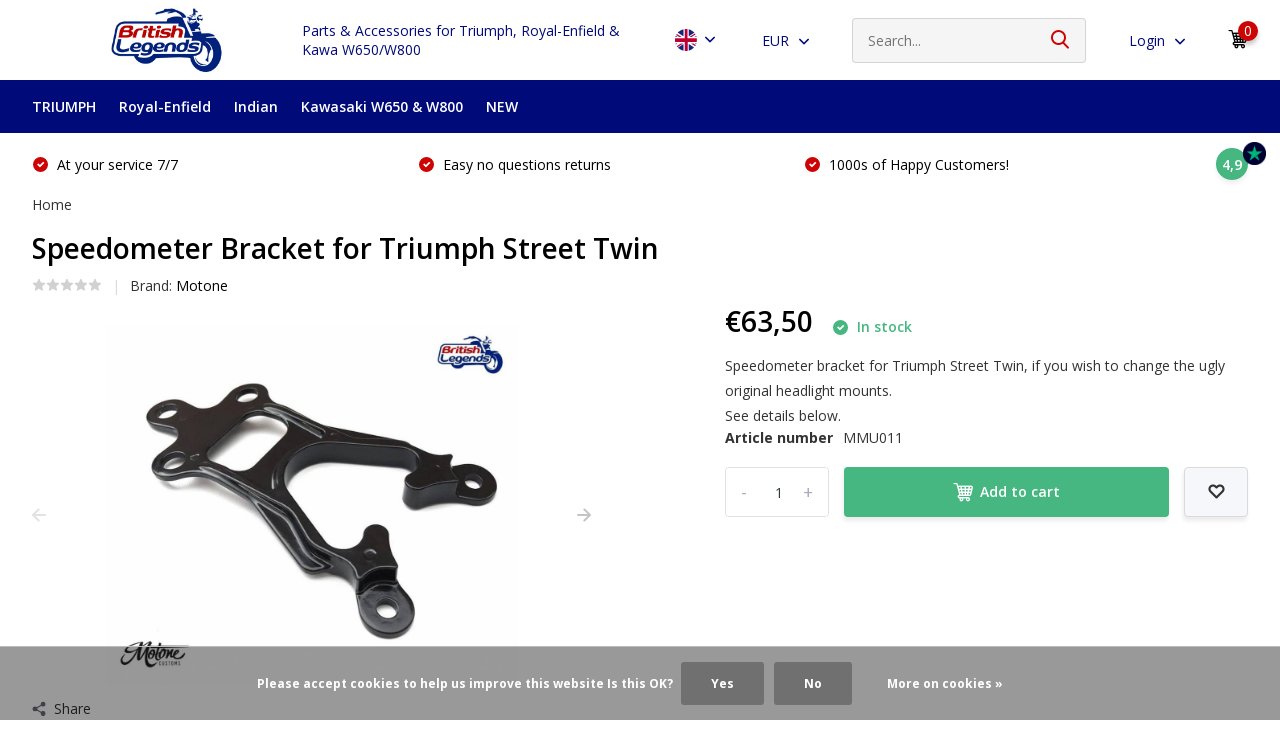

--- FILE ---
content_type: text/html;charset=utf-8
request_url: https://www.britishlegends.fr/en/speedo-bracket-street-twin.html
body_size: 14771
content:
<!doctype html>
<html lang="en" class="product-page enable-overflow">
	<head>
            <meta charset="utf-8"/>
<!-- [START] 'blocks/head.rain' -->
<!--

  (c) 2008-2026 Lightspeed Netherlands B.V.
  http://www.lightspeedhq.com
  Generated: 22-01-2026 @ 00:56:39

-->
<link rel="canonical" href="https://www.britishlegends.fr/en/speedo-bracket-street-twin.html"/>
<link rel="alternate" href="https://www.britishlegends.fr/en/index.rss" type="application/rss+xml" title="New products"/>
<link href="https://cdn.webshopapp.com/assets/cookielaw.css?2025-02-20" rel="stylesheet" type="text/css"/>
<meta name="robots" content="noodp,noydir"/>
<meta name="google-site-verification" content="RJNvCzJjEAc8ZcPEleYqHLdi_ZUUFv60sEMQ2lb489A"/>
<meta property="og:url" content="https://www.britishlegends.fr/en/speedo-bracket-street-twin.html?source=facebook"/>
<meta property="og:site_name" content="British Legends"/>
<meta property="og:title" content="Speedometer Bracket for Triumph Street Twin"/>
<meta property="og:description" content="Replacement speedometer bracket for Triumph Street Twin, if you wish to change the ugly original headlight mounts. Shipping all over the world, fast!"/>
<meta property="og:image" content="https://cdn.webshopapp.com/shops/39401/files/204950651/motone-speedometer-bracket-for-triumph-street-twin.jpg"/>
<script src="https://app.dmws.plus/shop-assets/39401/dmws-plus-loader.js?id=b8769efae1360c1514dc559876732413"></script>
<!--[if lt IE 9]>
<script src="https://cdn.webshopapp.com/assets/html5shiv.js?2025-02-20"></script>
<![endif]-->
<!-- [END] 'blocks/head.rain' -->
		<meta http-equiv="x-ua-compatible" content="ie=edge">
		<title>Speedometer Bracket for Triumph Street Twin</title>
		<meta name="description" content="Replacement speedometer bracket for Triumph Street Twin, if you wish to change the ugly original headlight mounts. Shipping all over the world, fast!">
		<meta name="keywords" content="Motone, Speedometer, Bracket, for, Triumph, Street, Twin">
		<meta name="theme-color" content="#ffffff">
		<meta name="MobileOptimized" content="320">
		<meta name="HandheldFriendly" content="true">
		<meta name="viewport" content="width=device-width, initial-scale=1, initial-scale=1, minimum-scale=1, maximum-scale=1, user-scalable=no">
		<meta name="author" content="https://www.dmws.nl/">
		
		<link rel="preconnect" href="https://fonts.googleapis.com">
		<link rel="dns-prefetch" href="https://fonts.googleapis.com">
				<link rel="preconnect" href="//cdn.webshopapp.com/">
		<link rel="dns-prefetch" href="//cdn.webshopapp.com/">
    
    		<link rel="preload" href="https://fonts.googleapis.com/css?family=Open%20Sans:300,400,500,600,700,800,900%7COpen%20Sans:300,400,500,600,700,800,900&display=swap" as="style">
    <link rel="preload" href="https://cdn.webshopapp.com/shops/39401/themes/177998/assets/owl-carousel-min.css?20251201104102" as="style">
    <link rel="preload" href="https://cdn.webshopapp.com/shops/39401/themes/177998/assets/fancybox.css?20251201104102" as="style">
    <link rel="preload" href="https://cdn.webshopapp.com/shops/39401/themes/177998/assets/icomoon.css?20251201104102" as="style">
    <link rel="preload" href="https://cdn.webshopapp.com/shops/39401/themes/177998/assets/compete.css?20251201104102" as="style">
    <link rel="preload" href="https://cdn.webshopapp.com/shops/39401/themes/177998/assets/custom.css?20251201104102" as="style">
    
    <link rel="preload" href="https://cdn.webshopapp.com/shops/39401/themes/177998/assets/jquery-3-4-1-min.js?20251201104102" as="script">
    <link rel="preload" href="https://cdn.webshopapp.com/shops/39401/themes/177998/assets/jquery-ui.js?20251201104102" as="script">
    <link rel="preload" href="https://cdn.webshopapp.com/shops/39401/themes/177998/assets/js-cookie-min.js?20251201104102" as="script">
    <link rel="preload" href="https://cdn.webshopapp.com/shops/39401/themes/177998/assets/owl-carousel-min.js?20251201104102" as="script">
    <link rel="preload" href="https://cdn.webshopapp.com/shops/39401/themes/177998/assets/fancybox.js?20251201104102" as="script">
    <link rel="preload" href="https://cdn.webshopapp.com/shops/39401/themes/177998/assets/lazyload.js?20251201104102" as="script">
    <link rel="preload" href="https://cdn.webshopapp.com/assets/gui.js?2025-02-20" as="script">
    <link rel="preload" href="https://cdn.webshopapp.com/shops/39401/themes/177998/assets/script.js?20251201104102" as="script">
    <link rel="preload" href="https://cdn.webshopapp.com/shops/39401/themes/177998/assets/custom.js?20251201104102" as="script">
        
    <link href="https://fonts.googleapis.com/css?family=Open%20Sans:300,400,500,600,700,800,900%7COpen%20Sans:300,400,500,600,700,800,900&display=swap" rel="stylesheet" type="text/css">
    <link rel="stylesheet" href="https://cdn.webshopapp.com/shops/39401/themes/177998/assets/owl-carousel-min.css?20251201104102" type="text/css">
    <link rel="stylesheet" href="https://cdn.webshopapp.com/shops/39401/themes/177998/assets/fancybox.css?20251201104102" type="text/css">
    <link rel="stylesheet" href="https://cdn.webshopapp.com/shops/39401/themes/177998/assets/icomoon.css?20251201104102" type="text/css">
    <link rel="stylesheet" href="https://cdn.webshopapp.com/shops/39401/themes/177998/assets/compete.css?20251201104102" type="text/css">
    <link rel="stylesheet" href="https://cdn.webshopapp.com/shops/39401/themes/177998/assets/custom.css?20251201104102" type="text/css">
    
    <script src="https://cdn.webshopapp.com/shops/39401/themes/177998/assets/jquery-3-4-1-min.js?20251201104102"></script>

		<link rel="icon" type="image/x-icon" href="https://cdn.webshopapp.com/shops/39401/themes/177998/v/820423/assets/favicon.ico?20211014122349">
		<link rel="apple-touch-icon" href="https://cdn.webshopapp.com/shops/39401/themes/177998/v/820423/assets/favicon.ico?20211014122349">
    
    <meta name="msapplication-config" content="https://cdn.webshopapp.com/shops/39401/themes/177998/assets/browserconfig.xml?20251201104102">
<meta property="og:title" content="Speedometer Bracket for Triumph Street Twin">
<meta property="og:type" content="website"> 
<meta property="og:site_name" content="British Legends">
<meta property="og:url" content="https://www.britishlegends.fr/">
<meta property="og:image" content="https://cdn.webshopapp.com/shops/39401/files/204950651/1000x1000x2/motone-speedometer-bracket-for-triumph-street-twin.jpg">
<meta name="twitter:title" content="Speedometer Bracket for Triumph Street Twin">
<meta name="twitter:description" content="Replacement speedometer bracket for Triumph Street Twin, if you wish to change the ugly original headlight mounts. Shipping all over the world, fast!">
<meta name="twitter:site" content="British Legends">
<meta name="twitter:card" content="https://cdn.webshopapp.com/shops/39401/themes/177998/v/820423/assets/logo.png?20211014122349">
<meta name="twitter:image" content="https://cdn.webshopapp.com/shops/39401/themes/177998/v/2769318/assets/big-block-bg.jpg?20251201104102">
<script type="application/ld+json">
  [
        {
      "@context": "http://schema.org",
      "@type": "Product", 
      "name": "Motone Speedometer Bracket for Triumph Street Twin",
      "url": "https://www.britishlegends.fr/en/speedo-bracket-street-twin.html",
      "brand": "Motone",      "description": "Replacement speedometer bracket for Triumph Street Twin, if you wish to change the ugly original headlight mounts. Shipping all over the world, fast!",      "image": "https://cdn.webshopapp.com/shops/39401/files/204950651/300x250x2/motone-speedometer-bracket-for-triumph-street-twin.jpg",            "mpn": "MMU011",            "offers": {
        "@type": "Offer",
        "price": "63.50",        "url": "https://www.britishlegends.fr/en/speedo-bracket-street-twin.html",
        "priceValidUntil": "2027-01-22",
        "priceCurrency": "EUR",
          "availability": "https://schema.org/InStock",
          "inventoryLevel": "2"
              }
          },
        {
      "@context": "http://schema.org/",
      "@type": "Organization",
      "url": "https://www.britishlegends.fr/",
      "name": "British Legends",
      "legalName": "British Legends",
      "description": "Replacement speedometer bracket for Triumph Street Twin, if you wish to change the ugly original headlight mounts. Shipping all over the world, fast!",
      "logo": "https://cdn.webshopapp.com/shops/39401/themes/177998/v/820423/assets/logo.png?20211014122349",
      "image": "https://cdn.webshopapp.com/shops/39401/themes/177998/v/2769318/assets/big-block-bg.jpg?20251201104102",
      "contactPoint": {
        "@type": "ContactPoint",
        "contactType": "Customer service",
        "telephone": "0610384053"
      },
      "address": {
        "@type": "PostalAddress",
        "streetAddress": "71230 Saint-Vallier",
        "addressLocality": "France",
        "postalCode": "Bourgogne",
        "addressCountry": "EN"
      }
      ,
      "aggregateRating": {
          "@type": "AggregateRating",
          "bestRating": "5",          "worstRating": "1",
          "ratingValue": "4.5",                    "url":""
      }
         
    },
    { 
      "@context": "http://schema.org", 
      "@type": "WebSite", 
      "url": "https://www.britishlegends.fr/", 
      "name": "British Legends",
      "description": "Replacement speedometer bracket for Triumph Street Twin, if you wish to change the ugly original headlight mounts. Shipping all over the world, fast!",
      "author": [
        {
          "@type": "Organization",
          "url": "https://www.dmws.nl/",
          "name": "DMWS B.V.",
          "address": {
            "@type": "PostalAddress",
            "streetAddress": "Klokgebouw 195 (Strijp-S)",
            "addressLocality": "Eindhoven",
            "addressRegion": "NB",
            "postalCode": "5617 AB",
            "addressCountry": "NL"
          }
        }
      ]
    }
  ]
</script>    <!-- TrustBox script -->
<script type="text/javascript" src="//widget.trustpilot.com/bootstrap/v5/tp.widget.bootstrap.min.js" async></script>
<!-- End TrustBox script -->
	</head>
	<body>
    <ul class="hidden-data hidden"><li>39401</li><li>177998</li><li>ja</li><li>en</li><li>live</li><li>info//britishlegends/fr</li><li>https://www.britishlegends.fr/en/</li></ul><header id="top" class="hide-on-scroll"><div class="top-wrap fixed default"><section class="main pos-r"><div class="container pos-r"><div class="d-flex align-center justify-between"><div class="d-flex align-center"><div id="mobile-menu-btn" class="d-none show-1000"><div class="hamburger"><span></span><span></span><span></span><span></span></div></div><a href="https://www.britishlegends.fr/en/account/login/" class="hidden show-575-flex"><i class="icon-login"></i></a><div id="logo" class="d-flex align-center"><a href="https://www.britishlegends.fr/en/" accesskey="h"><img class="hide-1000 desktop-logo" src="https://cdn.webshopapp.com/shops/39401/themes/177998/v/820423/assets/logo.png?20211014122349" alt="British Legends" height="80" width="300" /><img class="d-none show-1000 mobile-logo" src="https://cdn.webshopapp.com/shops/39401/themes/177998/v/820423/assets/logo-mobile.png?20211014122349" alt="British Legends" height="80" width="300" /></a></div></div><div class="d-flex align-center justify-end top-nav"><a href="" class="hide-1000">Parts & Accessories for Triumph, Royal-Enfield & Kawa W650/W800</a><div class="lang with-drop list hide-768"><div class="current"><img class="lazy" src="https://cdn.webshopapp.com/shops/39401/themes/177998/assets/lazy-preload.jpg?20251201104102" data-src="https://cdn.webshopapp.com/shops/39401/themes/177998/assets/flag-en.svg?20251201104102" alt="English" width="22" height="22"><span><i class="icon-arrow-down"></i></span></div><div class="dropdown"><ul><li><a title="English" lang="en" href="https://www.britishlegends.fr/en/go/product/73707071"><img class="lazy" src="https://cdn.webshopapp.com/shops/39401/themes/177998/assets/lazy-preload.jpg?20251201104102" data-src="https://cdn.webshopapp.com/shops/39401/themes/177998/assets/flag-en.svg?20251201104102" alt="English" width="18" height="18"><span>English</span></a></li><li><a title="Français" lang="fr" href="https://www.britishlegends.fr/fr/go/product/73707071"><img class="lazy" src="https://cdn.webshopapp.com/shops/39401/themes/177998/assets/lazy-preload.jpg?20251201104102" data-src="https://cdn.webshopapp.com/shops/39401/themes/177998/assets/flag-fr.svg?20251201104102" alt="Français" width="18" height="18"><span>Français</span></a></li><li><a title="Español" lang="es" href="https://www.britishlegends.fr/es/go/product/73707071"><img class="lazy" src="https://cdn.webshopapp.com/shops/39401/themes/177998/assets/lazy-preload.jpg?20251201104102" data-src="https://cdn.webshopapp.com/shops/39401/themes/177998/assets/flag-es.svg?20251201104102" alt="Español" width="18" height="18"><span>Español</span></a></li></ul></div></div><div class="currency with-drop list hide-768"><div class="current">EUR <span><i class="icon-arrow-down"></i></span></div><div class="dropdown"><ul><li><a href="https://www.britishlegends.fr/en/session/currency/eur/go/product/73707071"><span class="cur-icon">€</span><span>EUR</span></a></li><li><a href="https://www.britishlegends.fr/en/session/currency/gbp/go/product/73707071"><span class="cur-icon">£</span><span>GBP</span></a></li><li><a href="https://www.britishlegends.fr/en/session/currency/usd/go/product/73707071"><span class="cur-icon">$</span><span>USD</span></a></li></ul></div></div><div id="showSearch" class="hide-575"><input type="search" value="" placeholder="Search..."><button type="submit" title="Search" disabled="disabled"><i class="icon-search"></i></button></div><div class="login with-drop hide-575"><a href="https://www.britishlegends.fr/en/account/login/"><span>Login <i class="icon-arrow-down"></i></span></a><div class="dropdown"><form method="post" id="formLogin" action="https://www.britishlegends.fr/en/account/loginPost/?return=https://www.britishlegends.fr/en/speedo-bracket-street-twin.html"><h3>Login</h3><p>Make ordering even easier!</p><div><label for="formLoginEmail">Email<span class="c-negatives">*</span></label><input type="email" id="formLoginEmail" name="email" placeholder="Email" autocomplete='email' tabindex=1 required></div><div><label for="formLoginPassword">Password</label><a href="https://www.britishlegends.fr/en/account/password/" class="forgot" tabindex=6>Forgot your password?</a><input type="password" id="formLoginPassword" name="password" placeholder="Password" autocomplete="current-password" tabindex=2 required></div><div><input type="hidden" name="key" value="a2e0e7aec6ec56ed572c5ba1fa7466e8" /><input type="hidden" name="type" value="login" /><button type="submit" onclick="$('#formLogin').submit(); return false;" class="btn" tabindex=3>Login</button></div></form><div><p class="register">No account yet? <a href="https://www.britishlegends.fr/en/account/register/" tabindex=5>Create an Account</a></p></div></div></div><div class="cart with-drop"><a href="https://www.britishlegends.fr/en/cart/" class="count"><span>0</span><i class="icon-cart5"></i></a><div class="dropdown"><h3>Cart</h3><i class="icon-close hidden show-575"></i><p>Your cart is empty</p></div></div></div></div></div><div class="search-autocomplete"><div id="searchExpanded"><div class="container pos-r d-flex align-center"><form action="https://www.britishlegends.fr/en/search/" method="get" id="formSearch"  class="search-form d-flex align-center"  data-search-type="desktop"><span onclick="$(this).closest('form').submit();" title="Search" class="search-icon"><i class="icon-search"></i></span><input type="text" name="q" autocomplete="off"  value="" placeholder="Search" class="standard-input" data-input="desktop"/></form><div class="close hide-575">Close</div></div><div class="overlay hide-575"></div></div><div class="container pos-r"><div id="searchResults" class="results-wrap with-filter" data-search-type="desktop"><div class="close"><i class="icon-close"></i></div><h4>Suggestions</h4><div class="d-flex justify-between"><div class="filter-scroll-wrap"><div class="filter-scroll"><div class="subtitle title-font">Filters</div><form data-search-type="desktop"><div class="filter-boxes"><div class="filter-wrap sort"><select name="sort" class="custom-select"></select></div></div><div class="filter-boxes custom-filters"></div></form></div></div><ul class="search-products products-livesearch"></ul></div><div class="more"><a href="#" class="btn accent">View all results <span>(0)</span></a></div></div></div></div></section><section id="menu" class="hide-1000 dropdown"><div class="container"><nav class="menu"><ul class="d-flex align-center"><li class="item has-children"><a class="itemLink disabled" href="https://www.britishlegends.fr/en/triumph/" title="TRIUMPH">TRIUMPH</a><ul class="subnav"><li class="subitem"><a class="subitemLink " href="https://www.britishlegends.fr/en/triumph/speed-scrambler-400/" title="Speed/Scrambler 400">Speed/Scrambler 400</a></li><li class="subitem has-children"><a class="subitemLink " href="https://www.britishlegends.fr/en/triumph/twins-2016-900cc/" title="Twins 2016+ (900cc)">Twins 2016+ (900cc)</a><ul class="subsubnav"><li class="subitem"><a class="subitemLink" href="https://www.britishlegends.fr/en/triumph/twins-2016-900cc/street-twin-speed-twin-900/" title="Street Twin / Speed Twin 900">Street Twin / Speed Twin 900</a></li><li class="subitem"><a class="subitemLink" href="https://www.britishlegends.fr/en/triumph/twins-2016-900cc/street-cup/" title="Street Cup">Street Cup</a></li><li class="subitem"><a class="subitemLink" href="https://www.britishlegends.fr/en/triumph/twins-2016-900cc/street-scrambler-900/" title="Street Scrambler 900">Street Scrambler 900</a></li><li class="subitem"><a class="subitemLink" href="https://www.britishlegends.fr/en/triumph/twins-2016-900cc/bonneville-t100-2017/" title="Bonneville T100 (2017+)">Bonneville T100 (2017+)</a></li></ul></li><li class="subitem has-children"><a class="subitemLink " href="https://www.britishlegends.fr/en/triumph/twins-2016-1200cc/" title="Twins 2016+ (1200cc)">Twins 2016+ (1200cc)</a><ul class="subsubnav"><li class="subitem"><a class="subitemLink" href="https://www.britishlegends.fr/en/triumph/twins-2016-1200cc/bonneville-t120/" title="Bonneville T120">Bonneville T120</a></li><li class="subitem"><a class="subitemLink" href="https://www.britishlegends.fr/en/triumph/twins-2016-1200cc/speed-twin-1200/" title="Speed Twin 1200">Speed Twin 1200</a></li><li class="subitem"><a class="subitemLink" href="https://www.britishlegends.fr/en/triumph/twins-2016-1200cc/thruxton-1200-r-rs/" title="Thruxton 1200/R/RS">Thruxton 1200/R/RS</a></li><li class="subitem"><a class="subitemLink" href="https://www.britishlegends.fr/en/triumph/twins-2016-1200cc/bobber-speedmaster-1200/" title="Bobber, Speedmaster 1200">Bobber, Speedmaster 1200</a></li><li class="subitem"><a class="subitemLink" href="https://www.britishlegends.fr/en/triumph/twins-2016-1200cc/scrambler-1200/" title="Scrambler 1200">Scrambler 1200</a></li></ul></li><li class="subitem has-children"><a class="subitemLink " href="https://www.britishlegends.fr/en/triumph/twins-2001-2016-790-865cc/" title="Twins 2001-2016 (790/865cc)">Twins 2001-2016 (790/865cc)</a><ul class="subsubnav"><li class="subitem"><a class="subitemLink" href="https://www.britishlegends.fr/en/triumph/twins-2001-2016-790-865cc/bonneville-790-865cc/" title="Bonneville 790/865cc">Bonneville 790/865cc</a></li><li class="subitem"><a class="subitemLink" href="https://www.britishlegends.fr/en/triumph/twins-2001-2016-790-865cc/thruxton-900/" title="Thruxton 900">Thruxton 900</a></li><li class="subitem"><a class="subitemLink" href="https://www.britishlegends.fr/en/triumph/twins-2001-2016-790-865cc/scrambler-900/" title="Scrambler 900">Scrambler 900</a></li><li class="subitem"><a class="subitemLink" href="https://www.britishlegends.fr/en/triumph/twins-2001-2016-790-865cc/america-speedmaster/" title="America &amp; Speedmaster">America &amp; Speedmaster</a></li></ul></li><li class="subitem has-children"><a class="subitemLink " href="https://www.britishlegends.fr/en/triumph/tiger/" title="Tiger">Tiger</a><ul class="subsubnav"><li class="subitem"><a class="subitemLink" href="https://www.britishlegends.fr/en/triumph/tiger/tiger-900-1993-2001/" title="Tiger 900 (1993-2001)">Tiger 900 (1993-2001)</a></li><li class="subitem"><a class="subitemLink" href="https://www.britishlegends.fr/en/triumph/tiger/tiger-800-2010-2020/" title="Tiger 800 (2010-2020)">Tiger 800 (2010-2020)</a></li><li class="subitem"><a class="subitemLink" href="https://www.britishlegends.fr/en/triumph/tiger/tiger-850-900-2020/" title="Tiger 850 &amp; 900 (2020+)">Tiger 850 &amp; 900 (2020+)</a></li><li class="subitem"><a class="subitemLink" href="https://www.britishlegends.fr/en/triumph/tiger/tiger-sport-660-800-2021/" title="Tiger Sport 660 &amp; 800 (2021+)">Tiger Sport 660 &amp; 800 (2021+)</a></li><li class="subitem"><a class="subitemLink" href="https://www.britishlegends.fr/en/triumph/tiger/tiger-955/" title="Tiger 955">Tiger 955</a></li><li class="subitem"><a class="subitemLink" href="https://www.britishlegends.fr/en/triumph/tiger/tiger-1050-sport/" title="Tiger 1050 &amp; Sport">Tiger 1050 &amp; Sport</a></li><li class="subitem"><a class="subitemLink" href="https://www.britishlegends.fr/en/triumph/tiger/tiger-1200-explorer/" title="Tiger 1200 &amp; Explorer">Tiger 1200 &amp; Explorer</a></li></ul></li><li class="subitem has-children"><a class="subitemLink " href="https://www.britishlegends.fr/en/triumph/triples-660-675-765/" title="Triples 660, 675 &amp; 765">Triples 660, 675 &amp; 765</a><ul class="subsubnav"><li class="subitem"><a class="subitemLink" href="https://www.britishlegends.fr/en/triumph/triples-660-675-765/trident-660/" title="Trident 660">Trident 660</a></li><li class="subitem"><a class="subitemLink" href="https://www.britishlegends.fr/en/triumph/triples-660-675-765/street-triple-daytona-675/" title="Street Triple &amp; Daytona 675">Street Triple &amp; Daytona 675</a></li><li class="subitem"><a class="subitemLink" href="https://www.britishlegends.fr/en/triumph/triples-660-675-765/street-triple-660-765/" title="Street Triple 660 &amp; 765">Street Triple 660 &amp; 765</a></li><li class="subitem"><a class="subitemLink" href="https://www.britishlegends.fr/en/triumph/triples-660-675-765/daytona-660/" title="Daytona 660">Daytona 660</a></li></ul></li><li class="subitem has-children"><a class="subitemLink " href="https://www.britishlegends.fr/en/triumph/triples-955-1050-1200/" title="Triples 955, 1050 &amp; 1200">Triples 955, 1050 &amp; 1200</a><ul class="subsubnav"><li class="subitem"><a class="subitemLink" href="https://www.britishlegends.fr/en/triumph/triples-955-1050-1200/daytona-955/" title="Daytona 955">Daytona 955</a></li><li class="subitem"><a class="subitemLink" href="https://www.britishlegends.fr/en/triumph/triples-955-1050-1200/speed-triple-955/" title="Speed ​​Triple 955">Speed ​​Triple 955</a></li><li class="subitem"><a class="subitemLink" href="https://www.britishlegends.fr/en/triumph/triples-955-1050-1200/speed-triple-1050/" title="Speed ​​Triple 1050">Speed ​​Triple 1050</a></li><li class="subitem"><a class="subitemLink" href="https://www.britishlegends.fr/en/triumph/triples-955-1050-1200/speed-triple-1200/" title="Speed Triple 1200">Speed Triple 1200</a></li><li class="subitem"><a class="subitemLink" href="https://www.britishlegends.fr/en/triumph/triples-955-1050-1200/sprint-955/" title="Sprint 955">Sprint 955</a></li><li class="subitem"><a class="subitemLink" href="https://www.britishlegends.fr/en/triumph/triples-955-1050-1200/sprint-1050/" title="Sprint 1050">Sprint 1050</a></li></ul></li><li class="subitem has-children"><a class="subitemLink " href="https://www.britishlegends.fr/en/triumph/big-engines/" title="Big Engines">Big Engines</a><ul class="subsubnav"><li class="subitem"><a class="subitemLink" href="https://www.britishlegends.fr/en/triumph/big-engines/thunderbird-1600-1700/" title="Thunderbird 1600 / 1700">Thunderbird 1600 / 1700</a></li><li class="subitem"><a class="subitemLink" href="https://www.britishlegends.fr/en/triumph/big-engines/rocket-iii-2004-2017/" title="Rocket III (2004-2017)">Rocket III (2004-2017)</a></li><li class="subitem"><a class="subitemLink" href="https://www.britishlegends.fr/en/triumph/big-engines/rocket-3-2019/" title="Rocket 3 (2019+)">Rocket 3 (2019+)</a></li><li class="subitem"><a class="subitemLink" href="https://www.britishlegends.fr/en/triumph/big-engines/trophy-1215/" title="Trophy 1215">Trophy 1215</a></li></ul></li><li class="subitem has-children"><a class="subitemLink " href="https://www.britishlegends.fr/en/triumph/older-bikes-1992-2005/" title="Older Bikes (1992-2005)">Older Bikes (1992-2005)</a><ul class="subsubnav"><li class="subitem"><a class="subitemLink" href="https://www.britishlegends.fr/en/triumph/older-bikes-1992-2005/fours-600-650/" title="Fours 600/650">Fours 600/650</a></li><li class="subitem"><a class="subitemLink" href="https://www.britishlegends.fr/en/triumph/older-bikes-1992-2005/t-bird-900-adventurer-legend/" title="T-bird 900, Adventurer, Legend">T-bird 900, Adventurer, Legend</a></li><li class="subitem"><a class="subitemLink" href="https://www.britishlegends.fr/en/triumph/older-bikes-1992-2005/models-750-900-1200-1992-2003/" title="Models 750/900/1200 (1992-2003)">Models 750/900/1200 (1992-2003)</a></li></ul></li></ul></li><li class="item has-children"><a class="itemLink disabled" href="https://www.britishlegends.fr/en/royal-enfield/" title="Royal-Enfield">Royal-Enfield</a><ul class="subnav"><li class="subitem"><a class="subitemLink " href="https://www.britishlegends.fr/en/royal-enfield/classic-350-2022/" title="Classic 350 (2022+)">Classic 350 (2022+)</a></li><li class="subitem"><a class="subitemLink " href="https://www.britishlegends.fr/en/royal-enfield/hunter-350/" title="Hunter 350">Hunter 350</a></li><li class="subitem"><a class="subitemLink " href="https://www.britishlegends.fr/en/royal-enfield/meteor-350/" title="Meteor 350">Meteor 350</a></li><li class="subitem"><a class="subitemLink " href="https://www.britishlegends.fr/en/royal-enfield/interceptor-650/" title="Interceptor 650">Interceptor 650</a></li><li class="subitem"><a class="subitemLink " href="https://www.britishlegends.fr/en/royal-enfield/continental-gt-650/" title="Continental GT 650">Continental GT 650</a></li><li class="subitem"><a class="subitemLink " href="https://www.britishlegends.fr/en/royal-enfield/super-meteor-650/" title="Super Meteor 650">Super Meteor 650</a></li><li class="subitem"><a class="subitemLink " href="https://www.britishlegends.fr/en/royal-enfield/shotgun-650/" title="Shotgun 650">Shotgun 650</a></li></ul></li><li class="item has-children"><a class="itemLink disabled" href="https://www.britishlegends.fr/en/indian/" title="Indian">Indian</a><ul class="subnav"><li class="subitem"><a class="subitemLink " href="https://www.britishlegends.fr/en/indian/scout-2014-2024/" title="Scout 2014-2024">Scout 2014-2024</a></li><li class="subitem"><a class="subitemLink " href="https://www.britishlegends.fr/en/indian/scout-1250-2024/" title="Scout 1250 (2024+)">Scout 1250 (2024+)</a></li><li class="subitem"><a class="subitemLink " href="https://www.britishlegends.fr/en/indian/ftr/" title="FTR">FTR</a></li></ul></li><li class="item"><a class="itemLink disabled" href="https://www.britishlegends.fr/en/kawasaki-w650-w800/" title="Kawasaki W650 &amp; W800">Kawasaki W650 &amp; W800</a></li><li class="item"><a class="itemLink disabled" href="https://www.britishlegends.fr/en/new/" title="NEW">NEW</a></li></ul></nav></div></section><div id="mobileMenu" class="hide"><div class="wrap"><ul><li class="all hidden"><a href="#"><i class="icon-nav-left"></i>All categories</a></li><li class="cat has-children"><a class="itemLink" href="https://www.britishlegends.fr/en/triumph/" title="TRIUMPH">TRIUMPH<i class="icon-arrow-right"></i></a><ul class="subnav hidden"><li class="subitem"><a class="subitemLink" href="https://www.britishlegends.fr/en/triumph/speed-scrambler-400/" title="Speed/Scrambler 400">Speed/Scrambler 400</a></li><li class="subitem has-children"><a class="subitemLink" href="https://www.britishlegends.fr/en/triumph/twins-2016-900cc/" title="Twins 2016+ (900cc)">Twins 2016+ (900cc)<i class="icon-arrow-right"></i></a><ul class="subsubnav hidden"><li class="subitem"><a class="subitemLink" href="https://www.britishlegends.fr/en/triumph/twins-2016-900cc/street-twin-speed-twin-900/" title="Street Twin / Speed Twin 900">Street Twin / Speed Twin 900</a></li><li class="subitem"><a class="subitemLink" href="https://www.britishlegends.fr/en/triumph/twins-2016-900cc/street-cup/" title="Street Cup">Street Cup</a></li><li class="subitem"><a class="subitemLink" href="https://www.britishlegends.fr/en/triumph/twins-2016-900cc/street-scrambler-900/" title="Street Scrambler 900">Street Scrambler 900</a></li><li class="subitem"><a class="subitemLink" href="https://www.britishlegends.fr/en/triumph/twins-2016-900cc/bonneville-t100-2017/" title="Bonneville T100 (2017+)">Bonneville T100 (2017+)</a></li></ul></li><li class="subitem has-children"><a class="subitemLink" href="https://www.britishlegends.fr/en/triumph/twins-2016-1200cc/" title="Twins 2016+ (1200cc)">Twins 2016+ (1200cc)<i class="icon-arrow-right"></i></a><ul class="subsubnav hidden"><li class="subitem"><a class="subitemLink" href="https://www.britishlegends.fr/en/triumph/twins-2016-1200cc/bonneville-t120/" title="Bonneville T120">Bonneville T120</a></li><li class="subitem"><a class="subitemLink" href="https://www.britishlegends.fr/en/triumph/twins-2016-1200cc/speed-twin-1200/" title="Speed Twin 1200">Speed Twin 1200</a></li><li class="subitem"><a class="subitemLink" href="https://www.britishlegends.fr/en/triumph/twins-2016-1200cc/thruxton-1200-r-rs/" title="Thruxton 1200/R/RS">Thruxton 1200/R/RS</a></li><li class="subitem"><a class="subitemLink" href="https://www.britishlegends.fr/en/triumph/twins-2016-1200cc/bobber-speedmaster-1200/" title="Bobber, Speedmaster 1200">Bobber, Speedmaster 1200</a></li><li class="subitem"><a class="subitemLink" href="https://www.britishlegends.fr/en/triumph/twins-2016-1200cc/scrambler-1200/" title="Scrambler 1200">Scrambler 1200</a></li></ul></li><li class="subitem has-children"><a class="subitemLink" href="https://www.britishlegends.fr/en/triumph/twins-2001-2016-790-865cc/" title="Twins 2001-2016 (790/865cc)">Twins 2001-2016 (790/865cc)<i class="icon-arrow-right"></i></a><ul class="subsubnav hidden"><li class="subitem"><a class="subitemLink" href="https://www.britishlegends.fr/en/triumph/twins-2001-2016-790-865cc/bonneville-790-865cc/" title="Bonneville 790/865cc">Bonneville 790/865cc</a></li><li class="subitem"><a class="subitemLink" href="https://www.britishlegends.fr/en/triumph/twins-2001-2016-790-865cc/thruxton-900/" title="Thruxton 900">Thruxton 900</a></li><li class="subitem"><a class="subitemLink" href="https://www.britishlegends.fr/en/triumph/twins-2001-2016-790-865cc/scrambler-900/" title="Scrambler 900">Scrambler 900</a></li><li class="subitem"><a class="subitemLink" href="https://www.britishlegends.fr/en/triumph/twins-2001-2016-790-865cc/america-speedmaster/" title="America &amp; Speedmaster">America &amp; Speedmaster</a></li></ul></li><li class="subitem has-children"><a class="subitemLink" href="https://www.britishlegends.fr/en/triumph/tiger/" title="Tiger">Tiger<i class="icon-arrow-right"></i></a><ul class="subsubnav hidden"><li class="subitem"><a class="subitemLink" href="https://www.britishlegends.fr/en/triumph/tiger/tiger-900-1993-2001/" title="Tiger 900 (1993-2001)">Tiger 900 (1993-2001)</a></li><li class="subitem"><a class="subitemLink" href="https://www.britishlegends.fr/en/triumph/tiger/tiger-800-2010-2020/" title="Tiger 800 (2010-2020)">Tiger 800 (2010-2020)</a></li><li class="subitem"><a class="subitemLink" href="https://www.britishlegends.fr/en/triumph/tiger/tiger-850-900-2020/" title="Tiger 850 &amp; 900 (2020+)">Tiger 850 &amp; 900 (2020+)</a></li><li class="subitem"><a class="subitemLink" href="https://www.britishlegends.fr/en/triumph/tiger/tiger-sport-660-800-2021/" title="Tiger Sport 660 &amp; 800 (2021+)">Tiger Sport 660 &amp; 800 (2021+)</a></li><li class="subitem"><a class="subitemLink" href="https://www.britishlegends.fr/en/triumph/tiger/tiger-955/" title="Tiger 955">Tiger 955</a></li><li class="subitem"><a class="subitemLink" href="https://www.britishlegends.fr/en/triumph/tiger/tiger-1050-sport/" title="Tiger 1050 &amp; Sport">Tiger 1050 &amp; Sport</a></li><li class="subitem"><a class="subitemLink" href="https://www.britishlegends.fr/en/triumph/tiger/tiger-1200-explorer/" title="Tiger 1200 &amp; Explorer">Tiger 1200 &amp; Explorer</a></li></ul></li><li class="subitem has-children"><a class="subitemLink" href="https://www.britishlegends.fr/en/triumph/triples-660-675-765/" title="Triples 660, 675 &amp; 765">Triples 660, 675 &amp; 765<i class="icon-arrow-right"></i></a><ul class="subsubnav hidden"><li class="subitem"><a class="subitemLink" href="https://www.britishlegends.fr/en/triumph/triples-660-675-765/trident-660/" title="Trident 660">Trident 660</a></li><li class="subitem"><a class="subitemLink" href="https://www.britishlegends.fr/en/triumph/triples-660-675-765/street-triple-daytona-675/" title="Street Triple &amp; Daytona 675">Street Triple &amp; Daytona 675</a></li><li class="subitem"><a class="subitemLink" href="https://www.britishlegends.fr/en/triumph/triples-660-675-765/street-triple-660-765/" title="Street Triple 660 &amp; 765">Street Triple 660 &amp; 765</a></li><li class="subitem"><a class="subitemLink" href="https://www.britishlegends.fr/en/triumph/triples-660-675-765/daytona-660/" title="Daytona 660">Daytona 660</a></li></ul></li><li class="subitem has-children"><a class="subitemLink" href="https://www.britishlegends.fr/en/triumph/triples-955-1050-1200/" title="Triples 955, 1050 &amp; 1200">Triples 955, 1050 &amp; 1200<i class="icon-arrow-right"></i></a><ul class="subsubnav hidden"><li class="subitem"><a class="subitemLink" href="https://www.britishlegends.fr/en/triumph/triples-955-1050-1200/daytona-955/" title="Daytona 955">Daytona 955</a></li><li class="subitem"><a class="subitemLink" href="https://www.britishlegends.fr/en/triumph/triples-955-1050-1200/speed-triple-955/" title="Speed ​​Triple 955">Speed ​​Triple 955</a></li><li class="subitem"><a class="subitemLink" href="https://www.britishlegends.fr/en/triumph/triples-955-1050-1200/speed-triple-1050/" title="Speed ​​Triple 1050">Speed ​​Triple 1050</a></li><li class="subitem"><a class="subitemLink" href="https://www.britishlegends.fr/en/triumph/triples-955-1050-1200/speed-triple-1200/" title="Speed Triple 1200">Speed Triple 1200</a></li><li class="subitem"><a class="subitemLink" href="https://www.britishlegends.fr/en/triumph/triples-955-1050-1200/sprint-955/" title="Sprint 955">Sprint 955</a></li><li class="subitem"><a class="subitemLink" href="https://www.britishlegends.fr/en/triumph/triples-955-1050-1200/sprint-1050/" title="Sprint 1050">Sprint 1050</a></li></ul></li><li class="subitem has-children"><a class="subitemLink" href="https://www.britishlegends.fr/en/triumph/big-engines/" title="Big Engines">Big Engines<i class="icon-arrow-right"></i></a><ul class="subsubnav hidden"><li class="subitem"><a class="subitemLink" href="https://www.britishlegends.fr/en/triumph/big-engines/thunderbird-1600-1700/" title="Thunderbird 1600 / 1700">Thunderbird 1600 / 1700</a></li><li class="subitem"><a class="subitemLink" href="https://www.britishlegends.fr/en/triumph/big-engines/rocket-iii-2004-2017/" title="Rocket III (2004-2017)">Rocket III (2004-2017)</a></li><li class="subitem"><a class="subitemLink" href="https://www.britishlegends.fr/en/triumph/big-engines/rocket-3-2019/" title="Rocket 3 (2019+)">Rocket 3 (2019+)</a></li><li class="subitem"><a class="subitemLink" href="https://www.britishlegends.fr/en/triumph/big-engines/trophy-1215/" title="Trophy 1215">Trophy 1215</a></li></ul></li><li class="subitem has-children"><a class="subitemLink" href="https://www.britishlegends.fr/en/triumph/older-bikes-1992-2005/" title="Older Bikes (1992-2005)">Older Bikes (1992-2005)<i class="icon-arrow-right"></i></a><ul class="subsubnav hidden"><li class="subitem"><a class="subitemLink" href="https://www.britishlegends.fr/en/triumph/older-bikes-1992-2005/fours-600-650/" title="Fours 600/650">Fours 600/650</a></li><li class="subitem"><a class="subitemLink" href="https://www.britishlegends.fr/en/triumph/older-bikes-1992-2005/t-bird-900-adventurer-legend/" title="T-bird 900, Adventurer, Legend">T-bird 900, Adventurer, Legend</a></li><li class="subitem"><a class="subitemLink" href="https://www.britishlegends.fr/en/triumph/older-bikes-1992-2005/models-750-900-1200-1992-2003/" title="Models 750/900/1200 (1992-2003)">Models 750/900/1200 (1992-2003)</a></li></ul></li></ul></li><li class="cat has-children"><a class="itemLink" href="https://www.britishlegends.fr/en/royal-enfield/" title="Royal-Enfield">Royal-Enfield<i class="icon-arrow-right"></i></a><ul class="subnav hidden"><li class="subitem"><a class="subitemLink" href="https://www.britishlegends.fr/en/royal-enfield/classic-350-2022/" title="Classic 350 (2022+)">Classic 350 (2022+)</a></li><li class="subitem"><a class="subitemLink" href="https://www.britishlegends.fr/en/royal-enfield/hunter-350/" title="Hunter 350">Hunter 350</a></li><li class="subitem"><a class="subitemLink" href="https://www.britishlegends.fr/en/royal-enfield/meteor-350/" title="Meteor 350">Meteor 350</a></li><li class="subitem"><a class="subitemLink" href="https://www.britishlegends.fr/en/royal-enfield/interceptor-650/" title="Interceptor 650">Interceptor 650</a></li><li class="subitem"><a class="subitemLink" href="https://www.britishlegends.fr/en/royal-enfield/continental-gt-650/" title="Continental GT 650">Continental GT 650</a></li><li class="subitem"><a class="subitemLink" href="https://www.britishlegends.fr/en/royal-enfield/super-meteor-650/" title="Super Meteor 650">Super Meteor 650</a></li><li class="subitem"><a class="subitemLink" href="https://www.britishlegends.fr/en/royal-enfield/shotgun-650/" title="Shotgun 650">Shotgun 650</a></li></ul></li><li class="cat has-children"><a class="itemLink" href="https://www.britishlegends.fr/en/indian/" title="Indian">Indian<i class="icon-arrow-right"></i></a><ul class="subnav hidden"><li class="subitem"><a class="subitemLink" href="https://www.britishlegends.fr/en/indian/scout-2014-2024/" title="Scout 2014-2024">Scout 2014-2024</a></li><li class="subitem"><a class="subitemLink" href="https://www.britishlegends.fr/en/indian/scout-1250-2024/" title="Scout 1250 (2024+)">Scout 1250 (2024+)</a></li><li class="subitem"><a class="subitemLink" href="https://www.britishlegends.fr/en/indian/ftr/" title="FTR">FTR</a></li></ul></li><li class="cat"><a class="itemLink" href="https://www.britishlegends.fr/en/kawasaki-w650-w800/" title="Kawasaki W650 &amp; W800">Kawasaki W650 &amp; W800</a></li><li class="cat"><a class="itemLink" href="https://www.britishlegends.fr/en/new/" title="NEW">NEW</a></li><li class="other all"><a href="https://www.britishlegends.fr/en/catalog/">All categories</a></li><li class="other has-subs lang"><a href="#" class="itemLink">Language <img class="lazy" src="https://cdn.webshopapp.com/shops/39401/themes/177998/assets/lazy-preload.jpg?20251201104102" data-src="https://cdn.webshopapp.com/shops/39401/themes/177998/assets/flag-en.svg?20251201104102" alt="English" width="22" height="22"><i class="icon-arrow-right"></i></a><ul class="subnav hidden"><li class="subitem"><a title="English" lang="en" href="https://www.britishlegends.fr/en/go/product/73707071"><span>English</span><img class="lazy" src="https://cdn.webshopapp.com/shops/39401/themes/177998/assets/lazy-preload.jpg?20251201104102" data-src="https://cdn.webshopapp.com/shops/39401/themes/177998/assets/flag-en.svg?20251201104102" alt="English" width="18" height="18"></a></li><li class="subitem"><a title="Français" lang="fr" href="https://www.britishlegends.fr/fr/go/product/73707071"><span>Français</span><img class="lazy" src="https://cdn.webshopapp.com/shops/39401/themes/177998/assets/lazy-preload.jpg?20251201104102" data-src="https://cdn.webshopapp.com/shops/39401/themes/177998/assets/flag-fr.svg?20251201104102" alt="Français" width="18" height="18"></a></li><li class="subitem"><a title="Español" lang="es" href="https://www.britishlegends.fr/es/go/product/73707071"><span>Español</span><img class="lazy" src="https://cdn.webshopapp.com/shops/39401/themes/177998/assets/lazy-preload.jpg?20251201104102" data-src="https://cdn.webshopapp.com/shops/39401/themes/177998/assets/flag-es.svg?20251201104102" alt="Español" width="18" height="18"></a></li></ul></li><li class="other has-subs"><a href="#" class="itemLink">EUR <i class="icon-arrow-right"></i></a><ul class="subnav hidden"><li class="subitem"><a href="https://www.britishlegends.fr/en/session/currency/eur/go/product/73707071"><span class="cur-icon">€</span><span>EUR</span></a></li><li class="subitem"><a href="https://www.britishlegends.fr/en/session/currency/gbp/go/product/73707071"><span class="cur-icon">£</span><span>GBP</span></a></li><li class="subitem"><a href="https://www.britishlegends.fr/en/session/currency/usd/go/product/73707071"><span class="cur-icon">$</span><span>USD</span></a></li></ul></li><li class="other"><a href="https://www.britishlegends.fr/en/account/login/">Login</a></li></ul></div></div></div><div class="below-main"></div><div class="usps"><div class="container"><div class="d-flex align-center justify-between"><ul class="d-flex align-center usps-slider owl-carousel"><li><i class="icon-check-white"></i><span class="hide-1200">                  1000s of Happy Customers!
                </span><span class="d-none show-1200-inline">1000s of Happy Customers!</span></li><li><i class="icon-check-white"></i><span class="hide-1200">                  At your service 7/7
                </span><span class="d-none show-1200-inline">At your service 7/7</span></li><li><i class="icon-check-white"></i><span class="hide-1200">                  Easy no questions returns
                </span><span class="d-none show-1200-inline">Easy no questions returns</span></li></ul><ul><li class="feedback-company hide-575"><a href="https://fr.trustpilot.com/review/www.britishlegends.fr" target="_blank"><span>4,9</span><img class="lazy" src="https://cdn.webshopapp.com/shops/39401/themes/177998/assets/lazy-preload.jpg?20251201104102" data-src="https://cdn.webshopapp.com/shops/39401/themes/177998/v/869582/assets/feedback-image.png?20211014122349" alt="Feedback widget" height="23" width="23" /></a></li></ul></div></div></div></header><div class="messages-wrapper"><div class="container pos-r"></div></div><nav class="breadcrumbs"><div class="container"><ol class="d-flex hide-575"><li><a href="https://www.britishlegends.fr/en/">Home</a></li></ol><ol class="hidden show-575-flex"><li><i class="icon-arrow-right"></i><a href="https://www.britishlegends.fr/en/">Home</a></li></ol></div></nav><section id="product"><div class="container"><header class="title"><h1>Speedometer Bracket for Triumph Street Twin</h1><div class="meta"><div class="stars"><a href="#reviews"><i class="icon-star-grey"></i><i class="icon-star-grey"></i><i class="icon-star-grey"></i><i class="icon-star-grey"></i><i class="icon-star-grey"></i></a></div><div class="brand">Brand: <a href="https://www.britishlegends.fr/en/brands/motone/">Motone</a></div></div></header><article class="content d-flex justify-between"><a href="https://www.britishlegends.fr/en/account/" class="add-to-wishlist hidden show-575-flex"><i class="icon-wishlist"></i></a><div class="gallery"><div class="featured"><div class="owl-carousel product-img-main"><div class="item"><img class="lazy" height="360" src="https://cdn.webshopapp.com/shops/39401/themes/177998/assets/lazy-preload.jpg?20251201104102" data-src="https://cdn.webshopapp.com/shops/39401/files/204950651/motone-speedometer-bracket-for-triumph-street-twin.jpg" alt="Speedometer Bracket for Triumph Street Twin"></div><div class="item"><img class="lazy" height="360" src="https://cdn.webshopapp.com/shops/39401/themes/177998/assets/lazy-preload.jpg?20251201104102" data-src="https://cdn.webshopapp.com/shops/39401/files/204950654/motone-speedometer-bracket-for-triumph-street-twin.jpg" alt="Speedometer Bracket for Triumph Street Twin"></div><div class="item"><img class="lazy" height="360" src="https://cdn.webshopapp.com/shops/39401/themes/177998/assets/lazy-preload.jpg?20251201104102" data-src="https://cdn.webshopapp.com/shops/39401/files/204950621/motone-speedometer-bracket-for-triumph-street-twin.jpg" alt="Speedometer Bracket for Triumph Street Twin"></div><div class="item"><img class="lazy" height="360" src="https://cdn.webshopapp.com/shops/39401/themes/177998/assets/lazy-preload.jpg?20251201104102" data-src="https://cdn.webshopapp.com/shops/39401/files/204950627/motone-speedometer-bracket-for-triumph-street-twin.jpg" alt="Speedometer Bracket for Triumph Street Twin"></div><div class="item"><img class="lazy" height="360" src="https://cdn.webshopapp.com/shops/39401/themes/177998/assets/lazy-preload.jpg?20251201104102" data-src="https://cdn.webshopapp.com/shops/39401/files/204950630/motone-speedometer-bracket-for-triumph-street-twin.jpg" alt="Speedometer Bracket for Triumph Street Twin"></div><div class="item"><img class="lazy" height="360" src="https://cdn.webshopapp.com/shops/39401/themes/177998/assets/lazy-preload.jpg?20251201104102" data-src="https://cdn.webshopapp.com/shops/39401/files/204950636/motone-speedometer-bracket-for-triumph-street-twin.jpg" alt="Speedometer Bracket for Triumph Street Twin"></div><div class="item"><img class="lazy" height="360" src="https://cdn.webshopapp.com/shops/39401/themes/177998/assets/lazy-preload.jpg?20251201104102" data-src="https://cdn.webshopapp.com/shops/39401/files/204950645/motone-speedometer-bracket-for-triumph-street-twin.jpg" alt="Speedometer Bracket for Triumph Street Twin"></div><div class="item"><img class="lazy" height="360" src="https://cdn.webshopapp.com/shops/39401/themes/177998/assets/lazy-preload.jpg?20251201104102" data-src="https://cdn.webshopapp.com/shops/39401/files/319594302/motone-speedometer-bracket-for-triumph-street-twin.jpg" alt="Speedometer Bracket for Triumph Street Twin"></div><div class="item"><img class="lazy" height="360" src="https://cdn.webshopapp.com/shops/39401/themes/177998/assets/lazy-preload.jpg?20251201104102" data-src="https://cdn.webshopapp.com/shops/39401/files/338193259/motone-speedometer-bracket-for-triumph-street-twin.jpg" alt="Speedometer Bracket for Triumph Street Twin"></div><div class="item"><img class="lazy" height="360" src="https://cdn.webshopapp.com/shops/39401/themes/177998/assets/lazy-preload.jpg?20251201104102" data-src="https://cdn.webshopapp.com/shops/39401/files/345406089/motone-speedometer-bracket-for-triumph-street-twin.jpg" alt="Speedometer Bracket for Triumph Street Twin"></div></div><div class="share hide-768"><i class="icon-share"></i> Share
            <ul class="list-social d-flex align-center"><li class="mail"><a href="/cdn-cgi/l/email-protection#[base64]"><i class="icon-email"></i></a></li><li class="fb"><a href="https://www.facebook.com/sharer/sharer.php?u=https://www.britishlegends.fr/en/speedo-bracket-street-twin.html" target="_blank" rel="noopener"><i class="icon-facebook"></i></a></li><li class="tw"><a href="https://twitter.com/home?status=https://www.britishlegends.fr/en/speedo-bracket-street-twin.html" target="_blank" rel="noopener"><i class="icon-twitter"></i></a></li><li class="whatsapp"><a href="https://api.whatsapp.com/send?text=Speedometer Bracket for Triumph Street Twin%3A+https://www.britishlegends.fr/en/speedo-bracket-street-twin.html" target="_blank" rel="noopener"><i class="icon-whatsapp"></i></a></li></ul></div><div class="product-img-nav d-flex align-center hide-575"><div class="owl-carousel product-thumbs"><div class="item"><img class="lazy" height="81" src="https://cdn.webshopapp.com/shops/39401/themes/177998/assets/lazy-preload.jpg?20251201104102" data-src="https://cdn.webshopapp.com/shops/39401/files/204950651/162x162x2/motone-speedometer-bracket-for-triumph-street-twin.jpg" alt="Speedometer Bracket for Triumph Street Twin"></div><div class="item"><img class="lazy" height="81" src="https://cdn.webshopapp.com/shops/39401/themes/177998/assets/lazy-preload.jpg?20251201104102" data-src="https://cdn.webshopapp.com/shops/39401/files/204950654/162x162x2/motone-speedometer-bracket-for-triumph-street-twin.jpg" alt="Speedometer Bracket for Triumph Street Twin"></div><div class="item"><img class="lazy" height="81" src="https://cdn.webshopapp.com/shops/39401/themes/177998/assets/lazy-preload.jpg?20251201104102" data-src="https://cdn.webshopapp.com/shops/39401/files/204950621/162x162x2/motone-speedometer-bracket-for-triumph-street-twin.jpg" alt="Speedometer Bracket for Triumph Street Twin"></div><div class="item"><img class="lazy" height="81" src="https://cdn.webshopapp.com/shops/39401/themes/177998/assets/lazy-preload.jpg?20251201104102" data-src="https://cdn.webshopapp.com/shops/39401/files/204950627/162x162x2/motone-speedometer-bracket-for-triumph-street-twin.jpg" alt="Speedometer Bracket for Triumph Street Twin"></div><div class="item"><img class="lazy" height="81" src="https://cdn.webshopapp.com/shops/39401/themes/177998/assets/lazy-preload.jpg?20251201104102" data-src="https://cdn.webshopapp.com/shops/39401/files/204950630/162x162x2/motone-speedometer-bracket-for-triumph-street-twin.jpg" alt="Speedometer Bracket for Triumph Street Twin"></div><div class="item"><img class="lazy" height="81" src="https://cdn.webshopapp.com/shops/39401/themes/177998/assets/lazy-preload.jpg?20251201104102" data-src="https://cdn.webshopapp.com/shops/39401/files/204950636/162x162x2/motone-speedometer-bracket-for-triumph-street-twin.jpg" alt="Speedometer Bracket for Triumph Street Twin"></div></div></div></div></div><div class="data"><div class="price"><div class="for"><span>€63,50</span><span class="hurry"><i class="icon-check-white"></i> In stock</span></div></div><div class="description">Speedometer bracket for Triumph Street Twin, if you wish to change the ugly original headlight mounts.<br />
See details below.</div><form action="https://www.britishlegends.fr/en/cart/add/145534448/" id="product_configure_form" method="post" class="actions d-flex "><input type="hidden" name="bundle_id" id="product_configure_bundle_id" value=""><div class="article-number"><dt>Article number
              <dd>MMU011</dd></div><div class="cart d-flex align-center justify-between big qty-in-btn"><div class="qty"><input type="number" name="quantity" value="1" min="0" /><div class="change"><a href="javascript:;" onclick="updateQuantity('up');" class="up">+</a><a href="javascript:;" onclick="updateQuantity('down');" class="down">-</a></div></div><a href="javascript:;" onclick="$('#product_configure_form').submit();" class="btn addtocart icon hidden show-768-flex" title="Add to cart"><i class="icon-cart5"></i> Add to cart</a><a href="javascript:;" onclick="$('#product_configure_form').submit();" class="btn addtocart icon hide-768" title="Add to cart"><i class="icon-cart5"></i> Add to cart</a><a href="https://www.britishlegends.fr/en/account/" class="btn grey icon add-to-wishlist hide-575"></a></div></form></div></article></div><div class="popup gallery-popup"><div class="container d-flex align-center justify-center h-100"><div class="wrap"><i class="icon-close"></i><div class="images-wrap owl-carousel popup-images"><div class="item"><img class="lazy" height="600" src="https://cdn.webshopapp.com/shops/39401/themes/177998/assets/lazy-preload.jpg?20251201104102" data-src="https://cdn.webshopapp.com/shops/39401/files/204950651/motone-speedometer-bracket-for-triumph-street-twin.jpg" alt="Speedometer Bracket for Triumph Street Twin"></div><div class="item"><img class="lazy" height="600" src="https://cdn.webshopapp.com/shops/39401/themes/177998/assets/lazy-preload.jpg?20251201104102" data-src="https://cdn.webshopapp.com/shops/39401/files/204950654/motone-speedometer-bracket-for-triumph-street-twin.jpg" alt="Speedometer Bracket for Triumph Street Twin"></div><div class="item"><img class="lazy" height="600" src="https://cdn.webshopapp.com/shops/39401/themes/177998/assets/lazy-preload.jpg?20251201104102" data-src="https://cdn.webshopapp.com/shops/39401/files/204950621/motone-speedometer-bracket-for-triumph-street-twin.jpg" alt="Speedometer Bracket for Triumph Street Twin"></div><div class="item"><img class="lazy" height="600" src="https://cdn.webshopapp.com/shops/39401/themes/177998/assets/lazy-preload.jpg?20251201104102" data-src="https://cdn.webshopapp.com/shops/39401/files/204950627/motone-speedometer-bracket-for-triumph-street-twin.jpg" alt="Speedometer Bracket for Triumph Street Twin"></div><div class="item"><img class="lazy" height="600" src="https://cdn.webshopapp.com/shops/39401/themes/177998/assets/lazy-preload.jpg?20251201104102" data-src="https://cdn.webshopapp.com/shops/39401/files/204950630/motone-speedometer-bracket-for-triumph-street-twin.jpg" alt="Speedometer Bracket for Triumph Street Twin"></div><div class="item"><img class="lazy" height="600" src="https://cdn.webshopapp.com/shops/39401/themes/177998/assets/lazy-preload.jpg?20251201104102" data-src="https://cdn.webshopapp.com/shops/39401/files/204950636/motone-speedometer-bracket-for-triumph-street-twin.jpg" alt="Speedometer Bracket for Triumph Street Twin"></div><div class="item"><img class="lazy" height="600" src="https://cdn.webshopapp.com/shops/39401/themes/177998/assets/lazy-preload.jpg?20251201104102" data-src="https://cdn.webshopapp.com/shops/39401/files/204950645/motone-speedometer-bracket-for-triumph-street-twin.jpg" alt="Speedometer Bracket for Triumph Street Twin"></div><div class="item"><img class="lazy" height="600" src="https://cdn.webshopapp.com/shops/39401/themes/177998/assets/lazy-preload.jpg?20251201104102" data-src="https://cdn.webshopapp.com/shops/39401/files/319594302/motone-speedometer-bracket-for-triumph-street-twin.jpg" alt="Speedometer Bracket for Triumph Street Twin"></div><div class="item"><img class="lazy" height="600" src="https://cdn.webshopapp.com/shops/39401/themes/177998/assets/lazy-preload.jpg?20251201104102" data-src="https://cdn.webshopapp.com/shops/39401/files/338193259/motone-speedometer-bracket-for-triumph-street-twin.jpg" alt="Speedometer Bracket for Triumph Street Twin"></div><div class="item"><img class="lazy" height="600" src="https://cdn.webshopapp.com/shops/39401/themes/177998/assets/lazy-preload.jpg?20251201104102" data-src="https://cdn.webshopapp.com/shops/39401/files/345406089/motone-speedometer-bracket-for-triumph-street-twin.jpg" alt="Speedometer Bracket for Triumph Street Twin"></div></div><div class="owl-carousel popup-images-nav"><div class="item"><img class="lazy" height="81" src="https://cdn.webshopapp.com/shops/39401/themes/177998/assets/lazy-preload.jpg?20251201104102" data-src="https://cdn.webshopapp.com/shops/39401/files/204950651/162x162x2/motone-speedometer-bracket-for-triumph-street-twin.jpg" alt="Speedometer Bracket for Triumph Street Twin"></div><div class="item"><img class="lazy" height="81" src="https://cdn.webshopapp.com/shops/39401/themes/177998/assets/lazy-preload.jpg?20251201104102" data-src="https://cdn.webshopapp.com/shops/39401/files/204950654/162x162x2/motone-speedometer-bracket-for-triumph-street-twin.jpg" alt="Speedometer Bracket for Triumph Street Twin"></div><div class="item"><img class="lazy" height="81" src="https://cdn.webshopapp.com/shops/39401/themes/177998/assets/lazy-preload.jpg?20251201104102" data-src="https://cdn.webshopapp.com/shops/39401/files/204950621/162x162x2/motone-speedometer-bracket-for-triumph-street-twin.jpg" alt="Speedometer Bracket for Triumph Street Twin"></div><div class="item"><img class="lazy" height="81" src="https://cdn.webshopapp.com/shops/39401/themes/177998/assets/lazy-preload.jpg?20251201104102" data-src="https://cdn.webshopapp.com/shops/39401/files/204950627/162x162x2/motone-speedometer-bracket-for-triumph-street-twin.jpg" alt="Speedometer Bracket for Triumph Street Twin"></div><div class="item"><img class="lazy" height="81" src="https://cdn.webshopapp.com/shops/39401/themes/177998/assets/lazy-preload.jpg?20251201104102" data-src="https://cdn.webshopapp.com/shops/39401/files/204950630/162x162x2/motone-speedometer-bracket-for-triumph-street-twin.jpg" alt="Speedometer Bracket for Triumph Street Twin"></div><div class="item"><img class="lazy" height="81" src="https://cdn.webshopapp.com/shops/39401/themes/177998/assets/lazy-preload.jpg?20251201104102" data-src="https://cdn.webshopapp.com/shops/39401/files/204950636/162x162x2/motone-speedometer-bracket-for-triumph-street-twin.jpg" alt="Speedometer Bracket for Triumph Street Twin"></div><div class="item"><img class="lazy" height="81" src="https://cdn.webshopapp.com/shops/39401/themes/177998/assets/lazy-preload.jpg?20251201104102" data-src="https://cdn.webshopapp.com/shops/39401/files/204950645/162x162x2/motone-speedometer-bracket-for-triumph-street-twin.jpg" alt="Speedometer Bracket for Triumph Street Twin"></div><div class="item"><img class="lazy" height="81" src="https://cdn.webshopapp.com/shops/39401/themes/177998/assets/lazy-preload.jpg?20251201104102" data-src="https://cdn.webshopapp.com/shops/39401/files/319594302/162x162x2/motone-speedometer-bracket-for-triumph-street-twin.jpg" alt="Speedometer Bracket for Triumph Street Twin"></div><div class="item"><img class="lazy" height="81" src="https://cdn.webshopapp.com/shops/39401/themes/177998/assets/lazy-preload.jpg?20251201104102" data-src="https://cdn.webshopapp.com/shops/39401/files/338193259/162x162x2/motone-speedometer-bracket-for-triumph-street-twin.jpg" alt="Speedometer Bracket for Triumph Street Twin"></div><div class="item"><img class="lazy" height="81" src="https://cdn.webshopapp.com/shops/39401/themes/177998/assets/lazy-preload.jpg?20251201104102" data-src="https://cdn.webshopapp.com/shops/39401/files/345406089/162x162x2/motone-speedometer-bracket-for-triumph-street-twin.jpg" alt="Speedometer Bracket for Triumph Street Twin"></div></div></div></div></div></section><section id="product-content"><nav class="product-navigation hide-1000"><div class="container"><ul><li><a href="#description" class="active">Product description</a></li><li><a href="#reviews">Reviews</a></li><li><a href="#accessoires">Accessoires</a></li></ul></div></nav><div class="container"><section id="description" class="description d-flex justify-between"><h3 class="hidden show-575">Product description<i class="icon-arrow-down"></i></h3><div class="desc-wrap"><div class="desc"><h3 class="hide-575">Product description</h3><div class="wrapper show"><div class="inner"><p><strong>Application</strong><br />- Street Twin 2016-2022<br />- Speed Twin 900 (2022-2024, type DP04)*</p><p><em>*not compatible on Speed Twin 2025+ (type DP50).</em></p><p><strong>Description</strong><br />The Street Twin comes out of the factory with matt-silver headlight mounts which most people find ugly. But if you want to change them (for instance for <a href="https://www.britishlegends.fr/en/headlight-brackets-triumph.html" target="_blank" rel="noopener">Motone's stylish brackets</a>), the problem is that the speedometer is left hanging, because the factory headlight mounts also serve to fix the speedo in place.</p><p>So here's the answer : a separate, strong and discreet bracket that will fix your speedo in place and lets you fit whatever headlight brackets you prefer!</p><p>Manufactured using high pressure die casting (unlike cheap alternatives which a cut out of a steel sheet). Oven-baked black paint for a perfect finish imilar to the bike's top yoke.</p><p>The speedo remains in the same position so all other accessories (<a href="https://www.britishlegends.fr/en/dart-flyscreen-street-twin.html" target="_blank" rel="noopener">flyscreen</a> or other) are unaffected.</p><p><strong>Fitment</strong><br />Requires no modification of the bike.<br />Fully reversible fitment.<br />Fitment instructions: see <a href="https://www.youtube.com/watch?v=jeugpR1TPA0&amp;feature=youtu.be" target="_blank" rel="noopener">this video</a>.</p><p>12-month warranty.</p></div></div></div></div></section><section id="reviews"><h3 class="hidden show-575">Reviews<i class="icon-arrow-down"></i></h3><div class="overview"><h3 class="hide-575">Reviews</h3><div class="rating"><div class="stars"><a href="#reviews"><i class="icon-star-grey"></i><i class="icon-star-grey"></i><i class="icon-star-grey"></i><i class="icon-star-grey"></i><i class="icon-star-grey"></i></a></div><span><strong>0</strong> from <strong>5</strong><span class="light">Based on 0 reviews</span></span></div><a href="https://www.britishlegends.fr/en/account/review/73707071/" class="btn grey"><i class="icon-pencil"></i> Add your own review</a></div><div><p>There are no reviews written yet about this product..</p></div></section><section id="share" class="hidden show-575"><h3>Share<i class="icon-arrow-down"></i></h3><div class="share"><ul class="list-social d-flex align-center"><li class="mail"><a href="/cdn-cgi/l/email-protection#[base64]"><i class="icon-email"></i></a></li><li class="fb"><a href="https://www.facebook.com/sharer/sharer.php?u=https://www.britishlegends.fr/en/speedo-bracket-street-twin.html" target="_blank" rel="noopener"><i class="icon-facebook"></i></a></li><li class="tw"><a href="https://twitter.com/home?status=https://www.britishlegends.fr/en/speedo-bracket-street-twin.html" target="_blank" rel="noopener"><i class="icon-twitter"></i></a></li><li class="whatsapp"><a href="https://api.whatsapp.com/send?text=Speedometer Bracket for Triumph Street Twin%3A+https://www.britishlegends.fr/en/speedo-bracket-street-twin.html" target="_blank" rel="noopener"><i class="icon-whatsapp"></i></a></li></ul></div></section></div></section><section id="accessoires" class="mb-0"><div class="container d-flex align-center"><div class="slider-wrap"><div class="slider-articles plain" data-items=3><div class="article" data-url="https://www.britishlegends.fr/en/headlight-brackets-triumph.html"><a href="https://www.britishlegends.fr/en/headlight-brackets-triumph.html"><img class="owl-lazy lazy" data-src="https://cdn.webshopapp.com/shops/39401/files/25058353/170x120x2/image.jpg" alt="Headlight Brackets Slingshot"></a><div class="description"><a href="https://www.britishlegends.fr/en/headlight-brackets-triumph.html" class="title">Headlight Brackets Slingshot</a><div class="price d-flex align-center justify-center"><span class="current">€  129,-</span></div></div><div class="actions d-flex justify-end"><!--               <div class="choose-variant"><select name="choose_variant" id="choose_variant"></select></div> --><a href="cart/add/12341480" class="btn addtocart"><i class="icon-cart5"></i></a></div></div><div class="article" data-url="https://www.britishlegends.fr/en/fork-sleeves-triumph.html"><a href="https://www.britishlegends.fr/en/fork-sleeves-triumph.html"><img class="owl-lazy lazy" data-src="https://cdn.webshopapp.com/shops/39401/files/68095072/170x120x2/image.jpg" alt="Black Fork Sleeves"></a><div class="description"><a href="https://www.britishlegends.fr/en/fork-sleeves-triumph.html" class="title">Black Fork Sleeves</a><div class="price d-flex align-center justify-center"><span class="current">€  89,50</span></div></div><div class="actions d-flex justify-end"><!--               <div class="choose-variant"><select name="choose_variant" id="choose_variant"></select></div> --><a href="cart/add/53551424" class="btn addtocart"><i class="icon-cart5"></i></a></div></div><div class="article" data-url="https://www.britishlegends.fr/en/dart-flyscreen-street-twin.html"><a href="https://www.britishlegends.fr/en/dart-flyscreen-street-twin.html"><img class="owl-lazy lazy" data-src="https://cdn.webshopapp.com/shops/39401/files/439730580/170x120x2/image.jpg" alt="Flyscreen Street Twin"></a><div class="description"><a href="https://www.britishlegends.fr/en/dart-flyscreen-street-twin.html" class="title">Flyscreen Street Twin</a><div class="price d-flex align-center justify-center"><span class="current">€  120,-</span></div></div><div class="actions d-flex justify-end"><!--               <div class="choose-variant"><select name="choose_variant" id="choose_variant"></select></div> --><a href="cart/add/319245204" class="btn addtocart"><i class="icon-cart5"></i></a></div></div></div></div></div></section><script data-cfasync="false" src="/cdn-cgi/scripts/5c5dd728/cloudflare-static/email-decode.min.js"></script><script type="text/javascript">
  jQuery(function ($) {
    $.fn.hScroll = function (amount) {
    	amount = amount || 120;
      $(this).bind("DOMMouseScroll mousewheel", function (event) {
        var oEvent = event.originalEvent, 
        direction = oEvent.detail ? oEvent.detail * -amount : oEvent.wheelDelta, 
        position = $(this).scrollLeft();
        position += direction > 0 ? -amount : amount;
        $(this).scrollLeft(position);
        event.preventDefault();
      })
    };
  });
  
  $(document).ready(function(){
    if ( $('.variationswrap .buttons').length ) {
      var isMac = navigator.platform.toUpperCase().indexOf('MAC')>=0;
      if ( ! isMac ) {
  			$('.variationswrap .buttons').hScroll(100);
      }
    }
  });
  
  var updatebtn = $("#product .content .data .actions .cart.qty-in-btn .btn.addtocart.show-768-flex");
  // Mobile quantitiy update button
  if ($(window).width() < 576) {
    updatebtn.append('<span></span>');
  }
  
  function updateQuantity(way){
      var quantity = parseInt($('.cart input').val());

      if (way == 'up'){
          if (quantity < 2){
              quantity++;
          } else {
              quantity = 2;
          }
      } else {
          if (quantity > 1){
              quantity--;
          } else {
              quantity = 1;
          }
      }

      $('.cart input').val(quantity);
  		if ($(window).width() < 576 ) {
        if ( quantity > 1 ) {
        	updatebtn.find('span').text(quantity);
        } else {
          updatebtn.find('span').text('');
        }
      }
  }
  
  // Variant blocks
  $(document).ready(function() {
  	$('.variationswrap.blocks .product-configure-options > .product-configure-options-option').each( function() {
      $(this).find('select > option').each( function() {
        var classes = '';

        if( $(this).attr('selected') ) {
          classes += ' active'
        }

        $(this).parent().parent().append('<a href="https://www.britishlegends.fr/en/speedo-bracket-street-twin.html?id=145534448" class="variant-block'+classes+'" data-option="'+$(this).parent().attr('name')+'" data-option-val="'+$(this).val()+'" data-pid="'+73707071+'">'+$(this).html()+'</a>')
      })

      $(this).find('select').remove();
      $(this).find('.nice-select').remove();
    }); 
    $('.variationswrap.blocks').show();

    $('.variant-block').on('click', function(e){
      var gotoUrl = 'product/options/73707071?';

      $('.variant-block.active').each( function(){
        gotoUrl += $(this).attr('data-option');
        gotoUrl += '=';
        gotoUrl += $(this).attr('data-option-val')+'&';
      });

        gotoUrl += $(this).attr('data-option');
        gotoUrl += '=';
        gotoUrl += $(this).attr('data-option-val');

      document.location = gotoUrl;

      e.preventDefault();
    });
	});
</script><footer id="footer"><div class="footer-top"><div class="container"><div class="d-flex justify-between"><div class="chat"><h3></h3><p></p><p class="text"></p><div class="bot d-flex align-center"><div class="hidden show-575 links"></div></div></div><div class="right d-flex justify-between"><div class="contact hide-575"><div class="links"></div></div></div></div></div></div><nav class="footer-navigation"><div class="container"><div class="d-flex align-start justify-between"><div><h3>Customer service<i class="icon-arrow-down hidden show-575"></i></h3><ul><li><a href="https://www.britishlegends.fr/en/service/general-terms-conditions/" title="Shipping &amp; Delivery">Shipping &amp; Delivery</a></li><li><a href="https://www.britishlegends.fr/en/service/frais-de-port/" title="Shipping Charges">Shipping Charges</a></li><li><a href="https://www.britishlegends.fr/en/service/shipping-returns/" title="Returns">Returns</a></li><li><a href="https://www.britishlegends.fr/en/service/payment-methods/" title="Payment methods">Payment methods</a></li><li><a href="https://www.britishlegends.fr/en/service/disclaimer/" title="Legal Mentions">Legal Mentions</a></li></ul></div><div><h3>My account<i class="icon-arrow-down hidden show-575"></i></h3><ul><li><a href="https://www.britishlegends.fr/en/account/" title="Register">Register</a></li><li><a href="https://www.britishlegends.fr/en/account/orders/" title="My orders">My orders</a></li><li><a href="https://www.britishlegends.fr/en/account/tickets/" title="My tickets">My tickets</a></li><li><a href="https://www.britishlegends.fr/en/account/wishlist/" title="My wishlist">My wishlist</a></li></ul></div><div><h3>Categories<i class="icon-arrow-down hidden show-575"></i></h3><ul><li ><a href="https://www.britishlegends.fr/en/triumph/">TRIUMPH</a><span class="more-cats"><span class="plus-min"></span></span></li><li ><a href="https://www.britishlegends.fr/en/royal-enfield/">Royal-Enfield</a><span class="more-cats"><span class="plus-min"></span></span></li><li ><a href="https://www.britishlegends.fr/en/indian/">Indian</a><span class="more-cats"><span class="plus-min"></span></span></li><li ><a href="https://www.britishlegends.fr/en/kawasaki-w650-w800/">Kawasaki W650 &amp; W800</a></li><li ><a href="https://www.britishlegends.fr/en/new/">NEW</a></li></ul></div><div><h3>Contact<i class="icon-arrow-down hidden show-575"></i></h3><ul class="list-contact"><li class="companyName strong">British Legends</li><li class="address">71230 Saint-Vallier</li><li>Bourgogne</li><li>France</li><li><b>Tel:</b><a href="tel:0610384053">0610384053</a></li><li><b>Email:</b><a href="/cdn-cgi/l/email-protection#e38a8d858ca381918a978a908b8f8684868d8790cd8591" class="email"><span class="__cf_email__" data-cfemail="bfd6d1d9d0ffddcdd6cbd6ccd7d3dad8dad1dbcc91d9cd">[email&#160;protected]</span></a></li></ul></div></div></div></nav><div class="copyright"><div class="container"><div class="d-flex align-start justify-between"><div class="social d-flex"><a href="https://www.facebook.com/profile.php?id=100057487846581" target="_blank" rel="noopener"><i class="icon-social-fb"></i></a></div><div class="copy"><span class="dmws-copyright">© Copyright 2026 - Theme By <a href="https://dmws.nl/themes/" target="_blank" rel="noopener">DMWS</a></span><br/>
          British Legends, specialist Triumph motorcycle parts <b class="c-accent">4,9</b> - 4400+ reviews          <div class="payments d-flex justify-around dmws-payments"><img class="lazy" src="https://cdn.webshopapp.com/shops/39401/themes/177998/assets/lazy-preload.jpg?20251201104102" data-src="https://cdn.webshopapp.com/shops/39401/themes/177998/assets/z-paypalcp.svg?20251201104102" alt="paypalcp" width="30" height="21"><img class="lazy" src="https://cdn.webshopapp.com/shops/39401/themes/177998/assets/lazy-preload.jpg?20251201104102" data-src="https://cdn.webshopapp.com/shops/39401/themes/177998/assets/z-paypallater.svg?20251201104102" alt="paypallater" width="30" height="21"><img class="lazy" src="https://cdn.webshopapp.com/shops/39401/themes/177998/assets/lazy-preload.jpg?20251201104102" data-src="https://cdn.webshopapp.com/shops/39401/themes/177998/assets/z-debitcredit.svg?20251201104102" alt="debitcredit" width="30" height="21"><img class="lazy" src="https://cdn.webshopapp.com/shops/39401/themes/177998/assets/lazy-preload.jpg?20251201104102" data-src="https://cdn.webshopapp.com/shops/39401/themes/177998/assets/z-banktransfer.svg?20251201104102" alt="banktransfer" width="30" height="21"><img class="lazy" src="https://cdn.webshopapp.com/shops/39401/themes/177998/assets/lazy-preload.jpg?20251201104102" data-src="https://cdn.webshopapp.com/shops/39401/themes/177998/assets/z-mastercard.svg?20251201104102" alt="mastercard" width="30" height="21"><img class="lazy" src="https://cdn.webshopapp.com/shops/39401/themes/177998/assets/lazy-preload.jpg?20251201104102" data-src="https://cdn.webshopapp.com/shops/39401/themes/177998/assets/z-visa.svg?20251201104102" alt="visa" width="30" height="21"><img class="lazy" src="https://cdn.webshopapp.com/shops/39401/themes/177998/assets/lazy-preload.jpg?20251201104102" data-src="https://cdn.webshopapp.com/shops/39401/themes/177998/assets/z-creditcard.svg?20251201104102" alt="creditcard" width="30" height="21"></div></div><div class="hallmarks d-flex align-center justify-end"></div></div></div></div></footer><script data-cfasync="false" src="/cdn-cgi/scripts/5c5dd728/cloudflare-static/email-decode.min.js"></script><script>
    	var instaUser = false;
    var notfound = 'No products found';
  var showMore = 'Show more';
  var showLess = 'Show less';
  var showSecondImage = '0';
  var basicUrl = 'https://www.britishlegends.fr/en/';
  var baseDomain = '.britishlegends.fr';
  var shopId = 39401;
  var priceStatus = 'enabled';
  var deleteWishlistUrl = 'https://www.britishlegends.fr/en/account/wishlistDelete/';
  var wishlistUrl = 'https://www.britishlegends.fr/en/account/wishlist/?format=json';
  var cartUrl = 'https://www.britishlegends.fr/en/cart/?format=json';
  var shopSsl = true;
	var wishlistActive = true;
  var loggedIn = 0;
  var addedText = 'In wishlist';
 	var compareUrl = 'https://www.britishlegends.fr/en/compare/?format=json';
	var ajaxTranslations = {"Add to cart":"Add to cart","Wishlist":"Wishlist","Add to wishlist":"Add to wishlist","Compare":"Compare","Add to compare":"Add to comparison","Brands":"Brands","Discount":"Discount","Delete":"Delete","Total excl. VAT":"Total excl. VAT","Shipping costs":"Shipping costs","Total incl. VAT":"Total incl. VAT","Read more":"Read more","Read less":"Read less","January":"January","February":"February","March":"March","April":"April","May":"May","June":"June","July":"July","August":"August","September":"September","October":"October","November":"November","December":"December","Sunday":"Sunday","Monday":"Monday","Tuesday":"Tuesday","Wednesday":"Wednesday","Thursday":"Thursday","Friday":"Friday","Saturday":"Saturday","Your review has been accepted for moderation.":"Your review has been accepted for moderation","Order":"Order","Date":"Date","Total":"Total","Status":"Status","View product":"View product","Awaiting payment":"Awaiting payment","Awaiting pickup":"Awaiting pickup","Picked up":"Picked up","Shipped":"Shipped","Cancelled":"Cancelled","No products found":"No products found","Awaiting shipment":"Awaiting shipment","No orders found":"No orders found","Additional costs":"Additional costs"};
	var shopCategories = {"1064589":{"id":1064589,"parent":0,"path":["1064589"],"depth":1,"image":0,"type":"category","url":"triumph","title":"TRIUMPH","description":"Parts & Accessories for modern Triumph motorbikes.","count":0,"subs":{"12273712":{"id":12273712,"parent":1064589,"path":["12273712","1064589"],"depth":2,"image":449736586,"type":"category","url":"triumph\/speed-scrambler-400","title":"Speed\/Scrambler 400","description":"","count":46},"10494738":{"id":10494738,"parent":1064589,"path":["10494738","1064589"],"depth":2,"image":377142686,"type":"category","url":"triumph\/twins-2016-900cc","title":"Twins 2016+ (900cc)","description":"","count":0,"subs":{"3284366":{"id":3284366,"parent":10494738,"path":["3284366","10494738","1064589"],"depth":3,"image":377142687,"type":"category","url":"triumph\/twins-2016-900cc\/street-twin-speed-twin-900","title":"Street Twin \/ Speed Twin 900","description":"","count":201},"10496826":{"id":10496826,"parent":10494738,"path":["10496826","10494738","1064589"],"depth":3,"image":377142688,"type":"category","url":"triumph\/twins-2016-900cc\/street-cup","title":"Street Cup","description":"","count":190},"10497493":{"id":10497493,"parent":10494738,"path":["10497493","10494738","1064589"],"depth":3,"image":377142689,"type":"category","url":"triumph\/twins-2016-900cc\/street-scrambler-900","title":"Street Scrambler 900","description":"","count":184},"10494787":{"id":10494787,"parent":10494738,"path":["10494787","10494738","1064589"],"depth":3,"image":377142704,"type":"category","url":"triumph\/twins-2016-900cc\/bonneville-t100-2017","title":"Bonneville T100 (2017+)","description":"","count":202}}},"10494773":{"id":10494773,"parent":1064589,"path":["10494773","1064589"],"depth":2,"image":377143334,"type":"category","url":"triumph\/twins-2016-1200cc","title":"Twins 2016+ (1200cc)","description":"","count":0,"subs":{"3489032":{"id":3489032,"parent":10494773,"path":["3489032","10494773","1064589"],"depth":3,"image":377142711,"type":"category","url":"triumph\/twins-2016-1200cc\/bonneville-t120","title":"Bonneville T120","description":"","count":201},"8673296":{"id":8673296,"parent":10494773,"path":["8673296","10494773","1064589"],"depth":3,"image":377142729,"type":"category","url":"triumph\/twins-2016-1200cc\/speed-twin-1200","title":"Speed Twin 1200","description":"","count":162},"3489046":{"id":3489046,"parent":10494773,"path":["3489046","10494773","1064589"],"depth":3,"image":377142761,"type":"category","url":"triumph\/twins-2016-1200cc\/thruxton-1200-r-rs","title":"Thruxton 1200\/R\/RS","description":"","count":168},"5083643":{"id":5083643,"parent":10494773,"path":["5083643","10494773","1064589"],"depth":3,"image":377142796,"type":"category","url":"triumph\/twins-2016-1200cc\/bobber-speedmaster-1200","title":"Bobber, Speedmaster 1200","description":"","count":173},"8673272":{"id":8673272,"parent":10494773,"path":["8673272","10494773","1064589"],"depth":3,"image":377142810,"type":"category","url":"triumph\/twins-2016-1200cc\/scrambler-1200","title":"Scrambler 1200","description":"","count":116}}},"10492626":{"id":10492626,"parent":1064589,"path":["10492626","1064589"],"depth":2,"image":377142812,"type":"category","url":"triumph\/twins-2001-2016-790-865cc","title":"Twins 2001-2016 (790\/865cc)","description":"","count":0,"subs":{"1044501":{"id":1044501,"parent":10492626,"path":["1044501","10492626","1064589"],"depth":3,"image":377142811,"type":"category","url":"triumph\/twins-2001-2016-790-865cc\/bonneville-790-865cc","title":"Bonneville 790\/865cc","description":"","count":199},"10494285":{"id":10494285,"parent":10492626,"path":["10494285","10492626","1064589"],"depth":3,"image":377142813,"type":"category","url":"triumph\/twins-2001-2016-790-865cc\/thruxton-900","title":"Thruxton 900","description":"","count":187},"10493141":{"id":10493141,"parent":10492626,"path":["10493141","10492626","1064589"],"depth":3,"image":377142814,"type":"category","url":"triumph\/twins-2001-2016-790-865cc\/scrambler-900","title":"Scrambler 900","description":"","count":178},"1044502":{"id":1044502,"parent":10492626,"path":["1044502","10492626","1064589"],"depth":3,"image":377142831,"type":"category","url":"triumph\/twins-2001-2016-790-865cc\/america-speedmaster","title":"America & Speedmaster","description":"","count":126}}},"10492569":{"id":10492569,"parent":1064589,"path":["10492569","1064589"],"depth":2,"image":377142870,"type":"category","url":"triumph\/tiger","title":"Tiger","description":"","count":0,"subs":{"10492583":{"id":10492583,"parent":10492569,"path":["10492583","10492569","1064589"],"depth":3,"image":377142871,"type":"category","url":"triumph\/tiger\/tiger-900-1993-2001","title":"Tiger 900 (1993-2001)","description":"","count":69},"1044503":{"id":1044503,"parent":10492569,"path":["1044503","10492569","1064589"],"depth":3,"image":377142874,"type":"category","url":"triumph\/tiger\/tiger-800-2010-2020","title":"Tiger 800 (2010-2020)","description":"","count":71},"10492570":{"id":10492570,"parent":10492569,"path":["10492570","10492569","1064589"],"depth":3,"image":377142875,"type":"category","url":"triumph\/tiger\/tiger-850-900-2020","title":"Tiger 850 & 900 (2020+)","description":"","count":62},"11390114":{"id":11390114,"parent":10492569,"path":["11390114","10492569","1064589"],"depth":3,"image":398723246,"type":"category","url":"triumph\/tiger\/tiger-sport-660-800-2021","title":"Tiger Sport 660 & 800 (2021+)","description":"","count":58},"10492615":{"id":10492615,"parent":10492569,"path":["10492615","10492569","1064589"],"depth":3,"image":377142876,"type":"category","url":"triumph\/tiger\/tiger-955","title":"Tiger 955","description":"","count":64},"1526067":{"id":1526067,"parent":10492569,"path":["1526067","10492569","1064589"],"depth":3,"image":377142877,"type":"category","url":"triumph\/tiger\/tiger-1050-sport","title":"Tiger 1050 & Sport","description":"","count":71},"10492571":{"id":10492571,"parent":10492569,"path":["10492571","10492569","1064589"],"depth":3,"image":377142878,"type":"category","url":"triumph\/tiger\/tiger-1200-explorer","title":"Tiger 1200 & Explorer","description":"","count":59}}},"10490967":{"id":10490967,"parent":1064589,"path":["10490967","1064589"],"depth":2,"image":377142879,"type":"category","url":"triumph\/triples-660-675-765","title":"Triples 660, 675 & 765","description":"","count":1,"subs":{"10669171":{"id":10669171,"parent":10490967,"path":["10669171","10490967","1064589"],"depth":3,"image":377142901,"type":"category","url":"triumph\/triples-660-675-765\/trident-660","title":"Trident 660","description":"","count":67},"10490984":{"id":10490984,"parent":10490967,"path":["10490984","10490967","1064589"],"depth":3,"image":377142886,"type":"category","url":"triumph\/triples-660-675-765\/street-triple-daytona-675","title":"Street Triple & Daytona 675","description":"","count":75},"1049075":{"id":1049075,"parent":10490967,"path":["1049075","10490967","1064589"],"depth":3,"image":377142907,"type":"category","url":"triumph\/triples-660-675-765\/street-triple-660-765","title":"Street Triple 660 & 765","description":"","count":67},"12314522":{"id":12314522,"parent":10490967,"path":["12314522","10490967","1064589"],"depth":3,"image":0,"type":"category","url":"triumph\/triples-660-675-765\/daytona-660","title":"Daytona 660","description":"","count":30}}},"10488763":{"id":10488763,"parent":1064589,"path":["10488763","1064589"],"depth":2,"image":377142919,"type":"category","url":"triumph\/triples-955-1050-1200","title":"Triples 955, 1050 & 1200","description":"","count":0,"subs":{"10488813":{"id":10488813,"parent":10488763,"path":["10488813","10488763","1064589"],"depth":3,"image":377142921,"type":"category","url":"triumph\/triples-955-1050-1200\/daytona-955","title":"Daytona 955","description":"","count":66},"1594479":{"id":1594479,"parent":10488763,"path":["1594479","10488763","1064589"],"depth":3,"image":377142924,"type":"category","url":"triumph\/triples-955-1050-1200\/speed-triple-955","title":"Speed \u200b\u200bTriple 955","description":"","count":69},"1072029":{"id":1072029,"parent":10488763,"path":["1072029","10488763","1064589"],"depth":3,"image":377142933,"type":"category","url":"triumph\/triples-955-1050-1200\/speed-triple-1050","title":"Speed \u200b\u200bTriple 1050","description":"","count":72},"10922917":{"id":10922917,"parent":10488763,"path":["10922917","10488763","1064589"],"depth":3,"image":377142957,"type":"category","url":"triumph\/triples-955-1050-1200\/speed-triple-1200","title":"Speed Triple 1200","description":"","count":40},"10490781":{"id":10490781,"parent":10488763,"path":["10490781","10488763","1064589"],"depth":3,"image":377142960,"type":"category","url":"triumph\/triples-955-1050-1200\/sprint-955","title":"Sprint 955","description":"","count":65},"1596455":{"id":1596455,"parent":10488763,"path":["1596455","10488763","1064589"],"depth":3,"image":377142962,"type":"category","url":"triumph\/triples-955-1050-1200\/sprint-1050","title":"Sprint 1050","description":"","count":67}}},"10488798":{"id":10488798,"parent":1064589,"path":["10488798","1064589"],"depth":2,"image":377142908,"type":"category","url":"triumph\/big-engines","title":"Big Engines","description":"","count":0,"subs":{"1049079":{"id":1049079,"parent":10488798,"path":["1049079","10488798","1064589"],"depth":3,"image":377142909,"type":"category","url":"triumph\/big-engines\/thunderbird-1600-1700","title":"Thunderbird 1600 \/ 1700","description":"","count":67},"1049093":{"id":1049093,"parent":10488798,"path":["1049093","10488798","1064589"],"depth":3,"image":377142910,"type":"category","url":"triumph\/big-engines\/rocket-iii-2004-2017","title":"Rocket III (2004-2017)","description":"","count":72},"10080921":{"id":10080921,"parent":10488798,"path":["10080921","10488798","1064589"],"depth":3,"image":377142911,"type":"category","url":"triumph\/big-engines\/rocket-3-2019","title":"Rocket 3 (2019+)","description":"","count":52},"6554627":{"id":6554627,"parent":10488798,"path":["6554627","10488798","1064589"],"depth":3,"image":377142918,"type":"category","url":"triumph\/big-engines\/trophy-1215","title":"Trophy 1215","description":"","count":35}}},"1049071":{"id":1049071,"parent":1064589,"path":["1049071","1064589"],"depth":2,"image":377143031,"type":"category","url":"triumph\/older-bikes-1992-2005","title":"Older Bikes (1992-2005)","description":"","count":1,"subs":{"10909928":{"id":10909928,"parent":1049071,"path":["10909928","1049071","1064589"],"depth":3,"image":377143067,"type":"category","url":"triumph\/older-bikes-1992-2005\/fours-600-650","title":"Fours 600\/650","description":"","count":58},"10486407":{"id":10486407,"parent":1049071,"path":["10486407","1049071","1064589"],"depth":3,"image":377143244,"type":"category","url":"triumph\/older-bikes-1992-2005\/t-bird-900-adventurer-legend","title":"T-bird 900, Adventurer, Legend","description":"","count":92},"10486399":{"id":10486399,"parent":1049071,"path":["10486399","1049071","1064589"],"depth":3,"image":377143132,"type":"category","url":"triumph\/older-bikes-1992-2005\/models-750-900-1200-1992-2003","title":"Models 750\/900\/1200 (1992-2003)","description":"","count":77}}}}},"10515446":{"id":10515446,"parent":0,"path":["10515446"],"depth":1,"image":0,"type":"category","url":"royal-enfield","title":"Royal-Enfield","description":"","count":0,"subs":{"11721795":{"id":11721795,"parent":10515446,"path":["11721795","10515446"],"depth":2,"image":417755743,"type":"category","url":"royal-enfield\/classic-350-2022","title":"Classic 350 (2022+)","description":"","count":36},"12133098":{"id":12133098,"parent":10515446,"path":["12133098","10515446"],"depth":2,"image":439590714,"type":"category","url":"royal-enfield\/hunter-350","title":"Hunter 350","description":"","count":43},"11393453":{"id":11393453,"parent":10515446,"path":["11393453","10515446"],"depth":2,"image":398975188,"type":"category","url":"royal-enfield\/meteor-350","title":"Meteor 350","description":"","count":47},"9725796":{"id":9725796,"parent":10515446,"path":["9725796","10515446"],"depth":2,"image":377143278,"type":"category","url":"royal-enfield\/interceptor-650","title":"Interceptor 650","description":"","count":77},"10515567":{"id":10515567,"parent":10515446,"path":["10515567","10515446"],"depth":2,"image":377143279,"type":"category","url":"royal-enfield\/continental-gt-650","title":"Continental GT 650","description":"","count":69},"11970574":{"id":11970574,"parent":10515446,"path":["11970574","10515446"],"depth":2,"image":429993688,"type":"category","url":"royal-enfield\/super-meteor-650","title":"Super Meteor 650","description":"","count":45},"12338889":{"id":12338889,"parent":10515446,"path":["12338889","10515446"],"depth":2,"image":455192614,"type":"category","url":"royal-enfield\/shotgun-650","title":"Shotgun 650","description":"","count":36}}},"12341856":{"id":12341856,"parent":0,"path":["12341856"],"depth":1,"image":0,"type":"category","url":"indian","title":"Indian","description":"","count":0,"subs":{"12341859":{"id":12341859,"parent":12341856,"path":["12341859","12341856"],"depth":2,"image":455469111,"type":"category","url":"indian\/scout-2014-2024","title":"Scout 2014-2024","description":"","count":32},"13464846":{"id":13464846,"parent":12341856,"path":["13464846","12341856"],"depth":2,"image":489571755,"type":"category","url":"indian\/scout-1250-2024","title":"Scout 1250 (2024+)","description":"","count":28},"12341866":{"id":12341866,"parent":12341856,"path":["12341866","12341856"],"depth":2,"image":455469780,"type":"category","url":"indian\/ftr","title":"FTR","description":"","count":24}}},"10497825":{"id":10497825,"parent":0,"path":["10497825"],"depth":1,"image":377143280,"type":"category","url":"kawasaki-w650-w800","title":"Kawasaki W650 & W800","description":"","count":78},"8007383":{"id":8007383,"parent":0,"path":["8007383"],"depth":1,"image":0,"type":"category","url":"new","title":"NEW","description":"","count":59}};
	var searchUrl = 'https://www.britishlegends.fr/en/search/';
	var by = 'By';
  var view = 'View';
  var viewNow = 'View now';
	var readMore = 'Read more';
	var shopCurrency = '€';
	var totalBlogPosts = '';
	var blogDefaultImage = 'https://cdn.webshopapp.com/shops/39401/themes/177998/assets/blog-default.png?20251201104102';
  var filterShowItems = '10';
	var template = 'pages/product.rain';
	var validFor = 'Valid for:';
	var makeChoice = 'Make a choice';
	var noRewards = 'No rewards available for this order.';
	var points = 'points';
	var apply = 'Apply';
  var preloadImg = 'https://cdn.webshopapp.com/shops/39401/themes/177998/assets/lazy-preload.jpg?20251201104102';

	window.theme = {
    "name":"Compete",
    "developer":"DMWS",
    "docs":"https://supportdmws.zendesk.com/hc/nl/sections/360004982359-Theme-Compete",
  }
</script><!-- [START] 'blocks/body.rain' --><script>
(function () {
  var s = document.createElement('script');
  s.type = 'text/javascript';
  s.async = true;
  s.src = 'https://www.britishlegends.fr/en/services/stats/pageview.js?product=73707071&hash=d232';
  ( document.getElementsByTagName('head')[0] || document.getElementsByTagName('body')[0] ).appendChild(s);
})();
</script><!-- Global site tag (gtag.js) - Google Analytics --><script async src="https://www.googletagmanager.com/gtag/js?id=G-QG64PJ9DZK"></script><script>
    window.dataLayer = window.dataLayer || [];
    function gtag(){dataLayer.push(arguments);}

        gtag('consent', 'default', {"ad_storage":"denied","ad_user_data":"denied","ad_personalization":"denied","analytics_storage":"denied"});
    
    gtag('js', new Date());
    gtag('config', 'G-QG64PJ9DZK', {
        'currency': 'EUR',
                'country': 'FR'
    });

        gtag('event', 'view_item', {"items":[{"item_id":145534448,"item_name":"Speedo Bracket Street Twin","currency":"EUR","item_brand":"Motone","item_variant":"MMU011","price":63.5,"quantity":1,"item_category":"Street Twin \/ Speed Twin 900"}],"currency":"EUR","value":63.5});
    </script><script>
(function () {
  var s = document.createElement('script');
  s.type = 'text/javascript';
  s.async = true;
  s.src = 'https://servicepoints.sendcloud.sc/shops/lightspeed_v2/embed/39401.js';
  ( document.getElementsByTagName('head')[0] || document.getElementsByTagName('body')[0] ).appendChild(s);
})();
</script><div class="wsa-cookielaw">
            Please accept cookies to help us improve this website Is this OK?
      <a href="https://www.britishlegends.fr/en/cookielaw/optIn/" class="wsa-cookielaw-button wsa-cookielaw-button-green" rel="nofollow" title="Yes">Yes</a><a href="https://www.britishlegends.fr/en/cookielaw/optOut/" class="wsa-cookielaw-button wsa-cookielaw-button-red" rel="nofollow" title="No">No</a><a href="https://www.britishlegends.fr/en/service/privacy-policy/" class="wsa-cookielaw-link" rel="nofollow" title="More on cookies">More on cookies &raquo;</a></div><!-- [END] 'blocks/body.rain' -->    
       <script defer src="https://cdn.webshopapp.com/shops/39401/themes/177998/assets/js-cookie-min.js?20251201104102"></script>
    <script defer src="https://cdn.webshopapp.com/shops/39401/themes/177998/assets/owl-carousel-min.js?20251201104102"></script>
    <script defer src="https://cdn.webshopapp.com/shops/39401/themes/177998/assets/fancybox.js?20251201104102"></script>    <script defer src="https://cdn.webshopapp.com/shops/39401/themes/177998/assets/lazyload.js?20251201104102"></script>
    <script defer async src="https://cdn.webshopapp.com/assets/gui.js?2025-02-20"></script>
    <script defer src="https://cdn.webshopapp.com/shops/39401/themes/177998/assets/script.js?20251201104102"></script>
    <script defer src="https://cdn.webshopapp.com/shops/39401/themes/177998/assets/custom.js?20251201104102"></script>
	</body>
</html>

--- FILE ---
content_type: text/javascript;charset=utf-8
request_url: https://www.britishlegends.fr/en/services/stats/pageview.js?product=73707071&hash=d232
body_size: -411
content:
// SEOshop 22-01-2026 00:56:41